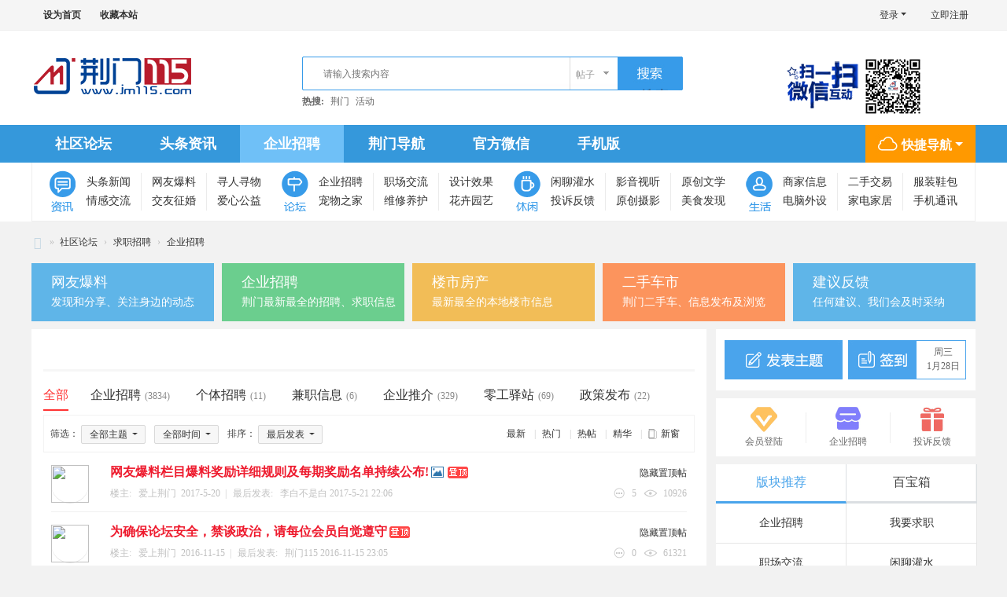

--- FILE ---
content_type: text/html; charset=utf-8
request_url: http://www.jm115.com/forum.php?mod=forumdisplay&fid=36
body_size: 106338
content:
<!DOCTYPE html>
<html>
<head>
<meta charset="utf-8" />
<meta name="renderer" content="webkit" />
<meta http-equiv="X-UA-Compatible" content="IE=edge" />
<title>企业招聘 -  荆门115网 -  最具影响荆门新闻 招聘网站 - 荆门门户 权威发布</title>

<meta name="keywords" content="企业招聘" />
<meta name="description" content="企业招聘 ,荆门115网" />
<meta name="generator" content="Discuz! X3.5" />
<meta name="author" content="Discuz! Team and Comsenz UI Team" />
<meta name="copyright" content="2001-2026 Discuz! Team." />
<meta name="MSSmartTagsPreventParsing" content="True" />
<meta http-equiv="MSThemeCompatible" content="Yes" />
<base href="http://www.jm115.com/" /><link rel="stylesheet" type="text/css" href="data/cache/style_9_common.css?Ks3" /><link rel="stylesheet" type="text/css" href="data/cache/style_9_forum_forumdisplay.css?Ks3" /><!--[if IE]><link rel="stylesheet" type="text/css" href="data/cache/style_9_iefix.css?Ks3" /><![endif]-->   <script src="template/yibai_2016_s2/ybimg/js/jquery.min.js" type="text/javascript"></script>
        
    <script src="template/yibai_2016_s2/ybimg/js/jquery.SuperSlide.js" type="text/javascript"></script>
        <link rel="stylesheet" type="text/css" href="template/yibai_2016_s2/ybimg/js/animate.min.css" />
    <!--<script src="template/yibai_2016_s2/ybimg/js/pace.js" type="text/javascript"></script>-->
      <script src="template/yibai_2016_s2/ybimg/js/actions.min.js" type="text/javascript"></script>
    	<script>
var wow = new WOW({
    boxClass: 'yb_atime',
    animateClass: 'animated',
    offset: 0,
    mobile: true,
    live: true
});
wow.init(); 
        </script>
<script type="text/javascript">var STYLEID = '9', STATICURL = 'static/', IMGDIR = 'template/yibai_2016_s2/ybimg/common', VERHASH = 'Ks3', charset = 'utf-8', discuz_uid = '0', cookiepre = '7w4m_2132_', cookiedomain = '', cookiepath = '/', showusercard = '1', attackevasive = '0', disallowfloat = 'newthread', creditnotice = '2|荆币|', defaultstyle = '', REPORTURL = 'aHR0cDovL3d3dy5qbTExNS5jb20vZm9ydW0ucGhwP21vZD1mb3J1bWRpc3BsYXkmZmlkPTM2', SITEURL = 'http://www.jm115.com/', JSPATH = 'data/cache/', CSSPATH = 'data/cache/style_', DYNAMICURL = '';</script>
<script src="data/cache/common.js?Ks3" type="text/javascript"></script>
<meta name="application-name" content="荆门115网" />
<meta name="msapplication-tooltip" content="荆门115网" />
<meta name="msapplication-task" content="name=全站首页;action-uri=http://www.jm115.com/portal.php;icon-uri=http://www.jm115.com/template/yibai_2016_s2/ybimg/common/portal.ico" /><meta name="msapplication-task" content="name=社区论坛;action-uri=http://www.jm115.com/forum.php;icon-uri=http://www.jm115.com/template/yibai_2016_s2/ybimg/common/bbs.ico" />
<meta name="msapplication-task" content ="name=群组;action-uri=http://www.jm115.com/group.php;icon-uri=http://www.jm115.com/template/yibai_2016_s2/ybimg/common/group.ico" /><meta name="msapplication-task" content="name=动态;action-uri=http://www.jm115.com/home.php;icon-uri=http://www.jm115.com/template/yibai_2016_s2/ybimg/common/home.ico" /><link rel="archives" title="荆门115网" href="http://www.jm115.com/archiver/" />
<link rel="alternate" type="application/rss+xml" title="荆门115网 - 企业招聘" href="http://www.jm115.com/forum.php?mod=rss&fid=36&amp;auth=0" />
<script src="data/cache/forum.js?Ks3" type="text/javascript"></script>
<script src="data/cache/portal.js?Ks3" type="text/javascript"></script>
</head>

<body id="nv_forum" class="pg_forumdisplay" onkeydown="if(event.keyCode==27) return false;">
<div id="append_parent"></div><div id="ajaxwaitid"></div>
        <!-- 顶部导航 开始 -->
<div id="top_nav"> 
    <div class="wp">
    <div id="top_mainnav"> 
      <!-- 左侧栏目 -->
      <div class="z"> 
         
        <a href="javascript:;"  style="font-weight: bold;" onclick="setHomepage('https://www.jm115.com/');">设为首页</a> 
         
        <a href="https://www.jm115.com/"  style="font-weight: bold;" onclick="addFavorite(this.href, '荆门115网');return false;">收藏本站</a> 
         
 
                 
                 
      </div>
      <!-- 左侧栏目 --> 
      <!-- 右侧栏目 -->
      <div id="top_usermenu"> 
                <div class="status_loginned"> 
           
          <a href="javascript:;" onClick="javascript:lsSubmit();" class="user_login showmenu" id="l" onMouseOver="showMenu({ctrlid:this.id, pos:'34'});">登录</a> <a href="member.php?mod=woajm">立即注册</a>
          <div style="display:none"><script src="data/cache/logging.js?Ks3" type="text/javascript"></script>
<form method="post" autocomplete="off" id="lsform" action="member.php?mod=logging&amp;action=login&amp;loginsubmit=yes&amp;infloat=yes&amp;lssubmit=yes" onsubmit="return lsSubmit();">
<div class="fastlg cl">
<span id="return_ls" style="display:none"></span>
<div class="y pns">
<table cellspacing="0" cellpadding="0">
<tr>
<td>
<span class="ftid">
<select name="fastloginfield" id="ls_fastloginfield" width="40">
<option value="username">用户名</option>
<option value="email">Email</option>
</select>
</span>
<script type="text/javascript">simulateSelect('ls_fastloginfield')</script>
</td>
<td><input type="text" name="username" id="ls_username" autocomplete="off" class="px vm" /></td>
<td class="fastlg_l"><label for="ls_cookietime"><input type="checkbox" name="cookietime" id="ls_cookietime" class="pc" value="2592000" />自动登录</label></td>
<td>&nbsp;<a href="javascript:;" onclick="showWindow('login', 'member.php?mod=logging&action=login&viewlostpw=1')">找回密码</a></td>
</tr>
<tr>
<td><label for="ls_password" class="z psw_w">密码</label></td>
<td><input type="password" name="password" id="ls_password" class="px vm" autocomplete="off" /></td>
<td class="fastlg_l"><button type="submit" class="pn vm" style="width: 75px;"><em>登录</em></button></td>
<td>&nbsp;<a href="member.php?mod=woajm" class="xi2 xw1">立即注册</a></td>
</tr>
</table>
<input type="hidden" name="formhash" value="02b75b0a" />
<input type="hidden" name="quickforward" value="yes" />
<input type="hidden" name="handlekey" value="ls" />
</div>

<div class="fastlg_fm y" style="margin-right: 10px; padding-right: 10px">
<p><a href="http://www.jm115.com/connect.php?mod=login&op=init&referer=forum.php%3Fmod%3Dforumdisplay%26fid%3D36&statfrom=login_simple"><img src="template/yibai_2016_s2/ybimg/common/qq_login.gif" class="vm" alt="QQ登录" /></a></p>
<p class="hm xg1" style="padding-top: 2px;">只需一步，快速开始</p>
</div>
</div>
</form>
 </div>
           
         </div>
      </div>
      <!-- 右侧栏目 --> 
    </div>
  </div>
</div>


 

<!-- 顶部导航 结束 --> 
<ul class="top_popmenu" id="l_menu" style="display: none;">
<div class="top_poptitle">
<a href="javascript:;" onclick="showWindow('login', 'member.php?mod=logging&action=login&guestmessage=yes')"class="showmenu">登录</a>
</div>
<!-- 第三方登录 -->
<li class="user_list app_login qqlogin"><a href="connect.php?mod=login&amp;op=init&amp;referer=forum.php&amp;statfrom=login"><i class="i_qq"></i>QQ登陆</a></li>
<li class="user_list app_login weixinlogin"><a href="javascript:;" onclick="showWindow('wechat_bind', 'plugin.php?id=yibai_wx_login:bind')"><i class="i_wx"></i>微信登录</a></li>
</ul>

<div id="hd">
<div class="wp">
<div class="hdc cl"><h2 style="float:left;"><a href="http://www.jm115.com/" title="荆门115网"><img src="template/yibai_2016_s2/ybimg/logo.png" alt="荆门115网" class="boardlogo" id="boardlogo" border="0" /></a></h2>
                                      <!--搜索--><div class="yb_serch"><div id="scbar" class="cl">
<form id="scbar_form" method="post" autocomplete="off" onsubmit="searchFocus($('scbar_txt'))" action="search.php?searchsubmit=yes" target="_blank">
<input type="hidden" name="mod" id="scbar_mod" value="search" />
<input type="hidden" name="formhash" value="02b75b0a" />
<input type="hidden" name="srchtype" value="title" />
<input type="hidden" name="srhfid" value="36" />
<input type="hidden" name="srhlocality" value="forum::forumdisplay" />
<table cellspacing="0" cellpadding="0">
<tr>
<td class="scbar_icon_td"></td>
<td class="scbar_txt_td"><input type="text" name="srchtxt" id="scbar_txt" value="请输入搜索内容" autocomplete="off" x-webkit-speech speech /></td>
<td class="scbar_type_td"><a href="javascript:;" id="scbar_type" class="xg1" onclick="showMenu(this.id)" hidefocus="true">搜索</a></td>
<td class="scbar_btn_td"><button type="submit" name="searchsubmit" id="scbar_btn" sc="1" class="pnn pnc" value="true"><strong class="xi2">搜索</strong></button></td>

</tr>
</table>
        </div>
        <div class="scbar_hot_td">
        <div id="scbar_hot">
<strong class="xw1 sousu">热搜: </strong>

<a href="search.php?mod=forum&amp;srchtxt=%E8%8D%86%E9%97%A8&amp;formhash=02b75b0a&amp;searchsubmit=true&amp;source=hotsearch" target="_blank" class="xi2 souzi" sc="1">荆门</a>



<a href="search.php?mod=forum&amp;srchtxt=%E6%B4%BB%E5%8A%A8&amp;formhash=02b75b0a&amp;searchsubmit=true&amp;source=hotsearch" target="_blank" class="xi2 souzi" sc="1">活动</a>

</div>
                    </div>

</form>

<ul id="scbar_type_menu" class="p_pop" style="display: none;"><li><a href="javascript:;" rel="curforum" fid="36" >本版</a></li><li><a href="javascript:;" rel="forum" class="curtype">帖子</a></li><li><a href="javascript:;" rel="user">用户</a></li></ul>
<script type="text/javascript">
initSearchmenu('scbar', '');
</script>
</div><!--搜索end-->  
                                      
                                         <div class="yb_smb"><img src="template/yibai_2016_s2/ybimg/i_img1.png" /></div> 
                                      
</div>

</div>
<div id="nv">
  <div class="wp" style="padding-top:0px;">
          	<div id="sckm" class="y">

</div>
<ul><li id="mn_forum" ><a href="https://www.jm115.com/forum.php" hidefocus="true" title="社区论坛"   style="font-weight: bold;">社区论坛<span>社区论坛</span></a></li><li id="mn_F39" ><a href="https://www.jm115.com/forum.php?mod=forumdisplay&fid=39" hidefocus="true"   style="font-weight: bold;">头条资讯</a></li><li class="a" id="mn_F36" ><a href="https://www.jm115.com/forum.php?mod=forumdisplay&fid=36" hidefocus="true"   style="font-weight: bold;">企业招聘</a></li><li id="mn_N118d" ><a href="http://hao.jm115.com/" hidefocus="true"   style="font-weight: bold;">荆门导航</a></li><li id="mn_Nb054" ><a href="https://www.jm115.com/forum.php?mod=viewthread&tid=8039" hidefocus="true"   style="font-weight: bold;">官方微信</a></li><li id="mn_N485b" ><a href="https://www.jm115.com/forum.php?mobile=no" hidefocus="true"   style="font-weight: bold;">手机版</a></li></ul>
                     <div class="yb_fast"><a href="javascript:;" id="qmenu" onMouseOver="delayShow(this, function () {showMenu({'ctrlid':'qmenu','pos':'34!','ctrlclass':'a','duration':2});showForummenu(36);})">快捷导航</a></div>
                    </div>
</div>
<div class="p_pop h_pop" id="mn_userapp_menu" style="display: none"></div><div id="mu" class="cl">
</div>
              <div class="yb_twonav">
  
    <div class="yb_twonm2">    
    <span class="tnma1"></span>
    <span class="tnmf1"><p><a href="https://www.jm115.com/forum.php?mod=forumdisplay&amp;fid=39">头条新闻</a><a href="https://www.jm115.com/forum.php?mod=forumdisplay&amp;fid=40">网友爆料</a>
<a href="https://www.jm115.com/forum.php?mod=forumdisplay&amp;fid=47">寻人寻物</a><a href="https://www.jm115.com/forum.php?mod=forumdisplay&amp;fid=45">情感交流</a><a href="https://www.jm115.com/forum.php?mod=forumdisplay&amp;fid=89">交友征婚</a><a href="https://www.jm115.com/forum.php?mod=forumdisplay&amp;fid=51">爱心公益</a></p></span>
    <span class="tnma2"></span>
    <span class="tnmf1"><p><a href="https://www.jm115.com/forum.php?mod=forumdisplay&amp;fid=36">企业招聘</a><a href="https://www.jm115.com/forum.php?mod=forumdisplay&amp;fid=47">职场交流</a><a href="https://www.jm115.com/forum.php?mod=forumdisplay&amp;fid=72">设计效果</a><a href="https://www.jm115.com/forum.php?mod=forumdisplay&amp;fid=75">宠物之家</a>
<a href="https://www.jm115.com/forum.php?mod=forumdisplay&amp;fid=61">维修养护</a><a href="https://www.jm115.com/forum.php?mod=forumdisplay&amp;fid=77">花卉园艺</a></p></span>
    <span class="tnma3"></span>
    <span class="tnmf1"><p><a href="https://www.jm115.com/forum.php?mod=forumdisplay&amp;fid=49">闲聊灌水</a><a href="https://www.jm115.com/forum.php?mod=forumdisplay&amp;fid=65">影音视听</a><a href="https://www.jm115.com/forum.php?mod=forumdisplay&amp;fid=66">原创文学</a>
<a href="https://www.jm115.com/forum.php?mod=forumdisplay&amp;fid=79">投诉反馈</a><a href="https://www.jm115.com/forum.php?mod=forumdisplay&amp;fid=71">原创摄影</a><a href="https://www.jm115.com/forum.php?mod=forumdisplay&amp;fid=87">美食发现</a></p></span>
    <span class="tnma4"></span>
    <span class="tnmf1"><p><a href="https://www.jm115.com/forum.php?mod=forumdisplay&amp;fid=92">商家信息</a><a href="https://www.jm115.com/forum.php?mod=forumdisplay&amp;fid=88">二手交易</a><a href="https://www.jm115.com/forum.php?mod=forumdisplay&amp;fid=84">服装鞋包</a>
<a href="https://www.jm115.com/forum.php?mod=forumdisplay&amp;fid=85">电脑外设</a><a href="https://www.jm115.com/forum.php?mod=forumdisplay&amp;fid=82">家电家居</a><a href="https://www.jm115.com/forum.php?mod=forumdisplay&amp;fid=83">手机通讯</a></p></span>    
    </div>
    
</div>                   <!--二级导航-->
          <div id="qmenu_menu" class="p_pop blk" style="display: none;">
<div class="ptm pbw hm">
请 <a href="javascript:;" class="xi2" onclick="lsSubmit()"><strong>登录</strong></a> 后使用快捷导航<br />没有账号？<a href="member.php?mod=woajm" class="xi2 xw1">立即注册</a>
</div>
<div id="fjump_menu" class="btda"></div></div></div>
<script src="template/yibai_2016_s2/ybimg/js/nv.js" type="text/javascript"></script> 
        
<div id="wp" class="wp"><style id="diy_style" type="text/css"></style>
<!--[diy=diynavtop]--><div id="diynavtop" class="area"></div><!--[/diy]-->
<div id="pt" class="bm cl">
<div class="z"> <a href="./" class="nvhm" title="首页">荆门115网</a><em>&raquo;</em><a href="https://www.jm115.com/forum.php">社区论坛</a> <em>&rsaquo;</em> <a href="https://www.jm115.com/forum.php?gid=1">求职招聘</a><em>&rsaquo;</em> <a href="https://www.jm115.com/forum.php?mod=forumdisplay&fid=36">企业招聘</a> </div>
</div><div class="wp">
<!--[diy=diy1]--><div id="diy1" class="area"></div><!--[/diy]-->
</div>
<!--五块-->
<div class="yb_forum">
  <div class="ybfor_two">
   <!--[diy=diyyd2016_q_03]--><div id="diyyd2016_q_03" class="area"><div id="frameCCYVTO" class="frame move-span cl frame-1"><div id="frameCCYVTO_left" class="column frame-1-c"><div id="frameCCYVTO_left_temp" class="move-span temp"></div><div id="portal_block_65" class="block move-span"><div id="portal_block_65_content" class="dxb_bc"><div class="portal_block_summary"><div class="ybfor_tdiv for1"><a href="http://www.jm115.com/forum.php?mod=forumdisplay&fid=40">网友爆料</a><p>发现和分享、关注身边的动态</p></div>
    <div class="ybfor_tdiv for2"><a href="http://www.jm115.com/forum.php?mod=forumdisplay&fid=36">企业招聘</a><p>荆门最新最全的招聘、求职信息</p></div>
    <div class="ybfor_tdiv for3"><a href="http://www.jm115.com/forum.php?mod=forumdisplay&fid=56">楼市房产</a><p>最新最全的本地楼市信息</p></div>
    <div class="ybfor_tdiv for4"><a href="http://www.jm115.com/forum.php?mod=forumdisplay&fid=60">二手车市</a><p>荆门二手车、信息发布及浏览</p></div>
    <div class="ybfor_tdiv for5"><a href="http://www.jm115.com/forum.php?mod=forumdisplay&fid=79">建议反馈</a><p>任何建议、我们会及时采纳</p></div></div></div></div></div></div></div><!--[/diy]-->  

  </div>
</div>
<!--五块end-->

<div class="boardnav">
<div id="ct" class="wp cl">

    <div class="mn pa15 yibai_mn" style="background:#fff;">
      <div class="bm bml">
        <div class="bm_h cl">
          <div id="pt" class="bm cl z">
            
          </div>
          
           
          <span class="y"> 
          
           
          
           
          </span> </div>
         
         
      </div>
      
            
      <div class="drag"> 
        <!--[diy=diy4]--><div id="diy4" class="area"></div><!--[/diy]--> 
      </div>
      
      
      
       
      
       
      
       
      
       
      
            
    
      
      
      
      <div class="display_hd cl">
      

      <ul id="thread_types" class="ttp bm cl">
                <li id="ttp_all" class="xw1 a">
        <a href="https://www.jm115.com/forum.php?mod=forumdisplay&amp;fid=36">全部</a>
        </li>
         
         
                <li><a href="https://www.jm115.com/forum.php?mod=forumdisplay&amp;fid=36&amp;filter=typeid&amp;typeid=204">企业招聘<span class="xg1 num">(3834)</span></a></li>
         
         
                <li><a href="https://www.jm115.com/forum.php?mod=forumdisplay&amp;fid=36&amp;filter=typeid&amp;typeid=232">个体招聘<span class="xg1 num">(11)</span></a></li>
         
         
                <li><a href="https://www.jm115.com/forum.php?mod=forumdisplay&amp;fid=36&amp;filter=typeid&amp;typeid=203">兼职信息<span class="xg1 num">(6)</span></a></li>
         
         
                <li><a href="https://www.jm115.com/forum.php?mod=forumdisplay&amp;fid=36&amp;filter=typeid&amp;typeid=231">企业推介<span class="xg1 num">(329)</span></a></li>
         
         
                <li><a href="https://www.jm115.com/forum.php?mod=forumdisplay&amp;fid=36&amp;filter=typeid&amp;typeid=234">零工驿站<span class="xg1 num">(69)</span></a></li>
         
         
                <li><a href="https://www.jm115.com/forum.php?mod=forumdisplay&amp;fid=36&amp;filter=typeid&amp;typeid=233">政策发布<span class="xg1 num">(22)</span></a></li>
         
         
         
        
         
              </ul>
      <script type="text/javascript">showTypes('thread_types');</script> 
       
      
</div>
      
      
      
      
      
       
       
      <div id="threadlist" class="tl bm bmw">

    
    <div style="display:none">
    				   </div> 
<div class="th showmenubox">
        <div class="y">
       
            <a href="https://www.jm115.com/forum.php?mod=forumdisplay&amp;fid=36&amp;filter=lastpost&amp;orderby=lastpost" class="">最新</a>&nbsp;
            <span class="pipe">|</span>
            <a href="https://www.jm115.com/forum.php?mod=forumdisplay&amp;fid=36&amp;filter=heat&amp;orderby=heats" class="">热门</a>&nbsp;
            <span class="pipe">|</span>
            <a href="https://www.jm115.com/forum.php?mod=forumdisplay&amp;fid=36&amp;filter=hot" class="">热帖</a>&nbsp;
            <span class="pipe">|</span>
            <a href="https://www.jm115.com/forum.php?mod=forumdisplay&amp;fid=36&amp;filter=digest&amp;digest=1" class="">精华</a>&nbsp;
            <span class="pipe">|</span>
             
            <span id="atarget" onclick="setatarget(1)" title="在新窗口中打开帖子">新窗</span> 
        </div>

        筛选：
        <span class="showmenu_outer">
            <a id="filter_special" href="javascript:;" class="showmenu " onclick="showMenu(this.id)">
                                全部主题
                            </a>
        </span>
        <span class="showmenu_outer">
            <a id="filter_time" href="javascript:;" class="showmenu " onclick="showMenu(this.id)">
                                全部时间
                            </a>
        </span>

        排序：
        <span class="showmenu_outer">
            <a id="filter_orderby" href="javascript:;" class="showmenu " onclick="showMenu(this.id)">
                                最后发表
                            </a>
        </span>

        <table cellspacing="0" cellpadding="0" style="display: none">    <!--hide for dev-->
<tr>
<th colspan="2">
<div class="tf">
<span id="atarget" onclick="setatarget(1)" class="y" title="在新窗口中打开帖子">新窗</span>

<a id="filter_dateline" href="javascript:;" class="showmenu xi2" onclick="showMenu(this.id)">更多</a>&nbsp;
<span id="clearstickthread" style="display: none;">
<span class="pipe">|</span>
<a href="javascript:;" onclick="clearStickThread()" class="xi2" title="显示置顶">显示置顶</a>
</span>
</div>
</th>
<td class="by">作者</td>
<td class="num">回复/查看</td>
<td class="by">最后发表</td>
</tr>
</table>
</div>
    
<div class="bm_c">
<script type="text/javascript">var lasttime = 1769571135;var listcolspan= '5';</script>
<div id="forumnew" style="display:none"></div>
<form method="post" autocomplete="off" name="moderate" id="moderate" action="forum.php?mod=topicadmin&amp;action=moderate&amp;fid=36&amp;infloat=yes&amp;nopost=yes">
<input type="hidden" name="formhash" value="02b75b0a" />
<input type="hidden" name="listextra" value="page%3D1" />
<table summary="forum_36" cellspacing="0" cellpadding="0" id="threadlisttableid">

<tbody id="stickthread_3052">
<tr>
<td class="icn">
                                    <div class="usrtou s_lnoavatar"> 
                                    <a href="https://www.jm115.com/home.php?mod=space&amp;uid=1" c="1">
                                    <img src="https://www.jm115.com/uc_server/avatar.php?uid=1&size=small" class="user_avatar"> 
                                      </a>
                                      </div>
                                      </td>
<th class="common timubiao">
<a href="javascript:void(0);" onclick="hideStickThread('3052')" class="showhide y" title="隐藏置顶帖">隐藏置顶帖</a></em>
 <a href="https://www.jm115.com/forum.php?mod=viewthread&amp;tid=3052&amp;extra=page%3D1" style="font-weight: bold;color: #EE1B2E;" onclick="atarget(this)" class="s xst">网友爆料栏目爆料奖励详细规则及每期奖励名单持续公布!</a>
                                 	
<img src="template/yibai_2016_s2/ybimg/image_s.gif" alt="attach_img" title="图片附件" align="absmiddle" />

                                        
                                         <a href="https://www.jm115.com/forum.php?mod=viewthread&amp;tid=3052&amp;extra=page%3D1" title="全局置顶主题 - 新窗口打开" target="_blank">
<img src="template/yibai_2016_s2/ybimg/pin_3.gif" alt="全局置顶" />
</a>
                                        		
                                        
                                        
                                        
                                       
                                        <div class="forumsummary">
                                 
                                        </div>  
                                        <div class="foruminfo"> 
                                        <i class="z">
                                                                                楼主:<a href="https://www.jm115.com/home.php?mod=space&amp;uid=1" c="1">
                                      <span>爱上荆门</span></a><span>2017-5-20</span><span class="pipe">|</span>
                                        最后发表:
                                        <span><a href="https://www.jm115.com/home.php?mod=space&username=%E6%9D%8E%E7%99%BD%E4%B8%8D%E6%98%AF%E7%99%BD" c="1">李白不是白</a></span>
2017-5-21 22:06</i>

                                        
                                        <i class="y">
                                        <span class="ico_reply">5</span>
                                       <span class="ico_see">10926</span>
                                        </i>
                                        
                                                                                </div>
                                        
                                        
</th>
<td class="by">

</td>
<td class="num"></td>
<td class="by">
</td>
</tr>
</tbody>
<tbody id="stickthread_36">
<tr>
<td class="icn">
                                    <div class="usrtou s_lnoavatar"> 
                                    <a href="https://www.jm115.com/home.php?mod=space&amp;uid=1" c="1">
                                    <img src="https://www.jm115.com/uc_server/avatar.php?uid=1&size=small" class="user_avatar"> 
                                      </a>
                                      </div>
                                      </td>
<th class="common timubiao">
<a href="javascript:void(0);" onclick="hideStickThread('36')" class="showhide y" title="隐藏置顶帖">隐藏置顶帖</a></em>
 <a href="https://www.jm115.com/forum.php?mod=viewthread&amp;tid=36&amp;extra=page%3D1" style="font-weight: bold;color: #EE1B2E;" onclick="atarget(this)" class="s xst">为确保论坛安全，禁谈政治，请每位会员自觉遵守</a>
                                 	

                                        
                                         <a href="https://www.jm115.com/forum.php?mod=viewthread&amp;tid=36&amp;extra=page%3D1" title="全局置顶主题 - 新窗口打开" target="_blank">
<img src="template/yibai_2016_s2/ybimg/pin_3.gif" alt="全局置顶" />
</a>
                                        		
                                        
                                        
                                        
                                       
                                        <div class="forumsummary">
                                 
                                        </div>  
                                        <div class="foruminfo"> 
                                        <i class="z">
                                                                                楼主:<a href="https://www.jm115.com/home.php?mod=space&amp;uid=1" c="1">
                                      <span>爱上荆门</span></a><span>2016-11-15</span><span class="pipe">|</span>
                                        最后发表:
                                        <span><a href="https://www.jm115.com/home.php?mod=space&username=%E8%8D%86%E9%97%A8115" c="1">荆门115</a></span>
2016-11-15 23:05</i>

                                        
                                        <i class="y">
                                        <span class="ico_reply">0</span>
                                       <span class="ico_see">61321</span>
                                        </i>
                                        
                                                                                </div>
                                        
                                        
</th>
<td class="by">

</td>
<td class="num"></td>
<td class="by">
</td>
</tr>
</tbody>
<tbody id="separatorline">
<tr class="ts" style=" height: 30px; line-height: 30px;">
<td style="border-left: 1px solid #F3F3F3;">&nbsp;</td>
<th><a href="javascript:;" onclick="checkForumnew_btn('36')" title="查看更新" class="forumrefresh">版块主题</a></th><td>&nbsp;</td><td>&nbsp;</td><td style="border-right: 1px solid #F3F3F3;">&nbsp;</td>
</tr>
</tbody>
<script type="text/javascript">hideStickThread();</script>
<tbody id="normalthread_19349">
<tr>
<td class="icn">
                                    <div class="usrtou "> 
                                    <a href="https://www.jm115.com/home.php?mod=space&amp;uid=192" c="1">
                                    <img src="https://www.jm115.com/uc_server/avatar.php?uid=192&size=small" class="user_avatar"> 
                                      </a>
                                      </div>
                                      </td>
<th class="new timubiao">
<em>[<a href="https://www.jm115.com/forum.php?mod=forumdisplay&fid=36&amp;filter=typeid&amp;typeid=204">企业招聘</a>]</em> <a href="https://www.jm115.com/forum.php?mod=viewthread&amp;tid=19349&amp;extra=page%3D1" onclick="atarget(this)" class="s xst">2024年10月25号企业招聘信息（掇刀区劳动就业管理局发布）</a>
                                 	

                                        
                                         <a href="https://www.jm115.com/forum.php?mod=viewthread&amp;tid=19349&amp;extra=page%3D1" title="有新回复 - 新窗口打开" target="_blank">
<img src="template/yibai_2016_s2/ybimg/folder_new.gif" />
</a>
                                        		
                                        
                                        
                                        
                                       
                                        <div class="forumsummary">
                                 
                                        </div>  
                                        <div class="foruminfo"> 
                                        <i class="z">
                                                                                楼主:<a href="https://www.jm115.com/home.php?mod=space&amp;uid=192" c="1">
                                      <span>掇刀就业</span></a><span>2024-10-28</span><span class="pipe">|</span>
                                        最后发表:
                                        <span><a href="https://www.jm115.com/home.php?mod=space&username=%E6%8E%87%E5%88%80%E5%B0%B1%E4%B8%9A" c="1">掇刀就业</a></span>
2024-10-28 09:54</i>

                                        
                                        <i class="y">
                                        <span class="ico_reply">0</span>
                                       <span class="ico_see">4401</span>
                                        </i>
                                        
                                                                                </div>
                                        
                                        
</th>
<td class="by">

</td>
<td class="num"></td>
<td class="by">
</td>
</tr>
</tbody>
<tbody id="normalthread_19348">
<tr>
<td class="icn">
                                    <div class="usrtou "> 
                                    <a href="https://www.jm115.com/home.php?mod=space&amp;uid=177" c="1">
                                    <img src="https://www.jm115.com/uc_server/avatar.php?uid=177&size=small" class="user_avatar"> 
                                      </a>
                                      </div>
                                      </td>
<th class="new timubiao">
<em>[<a href="https://www.jm115.com/forum.php?mod=forumdisplay&fid=36&amp;filter=typeid&amp;typeid=234">零工驿站</a>]</em> <a href="https://www.jm115.com/forum.php?mod=viewthread&amp;tid=19348&amp;extra=page%3D1" onclick="atarget(this)" class="s xst">零工推荐(10月25号)荆门就业</a>
                                 	

                                        
                                         <a href="https://www.jm115.com/forum.php?mod=viewthread&amp;tid=19348&amp;extra=page%3D1" title="有新回复 - 新窗口打开" target="_blank">
<img src="template/yibai_2016_s2/ybimg/folder_new.gif" />
</a>
                                        		
                                        
                                        
                                        
                                       
                                        <div class="forumsummary">
                                 
                                        </div>  
                                        <div class="foruminfo"> 
                                        <i class="z">
                                                                                楼主:<a href="https://www.jm115.com/home.php?mod=space&amp;uid=177" c="1">
                                      <span>荆门就业</span></a><span>2024-10-28</span><span class="pipe">|</span>
                                        最后发表:
                                        <span><a href="https://www.jm115.com/home.php?mod=space&username=%E8%8D%86%E9%97%A8%E5%B0%B1%E4%B8%9A" c="1">荆门就业</a></span>
2024-10-28 09:52</i>

                                        
                                        <i class="y">
                                        <span class="ico_reply">0</span>
                                       <span class="ico_see">3733</span>
                                        </i>
                                        
                                                                                </div>
                                        
                                        
</th>
<td class="by">

</td>
<td class="num"></td>
<td class="by">
</td>
</tr>
</tbody>
<tbody id="normalthread_19347">
<tr>
<td class="icn">
                                    <div class="usrtou "> 
                                    <a href="https://www.jm115.com/home.php?mod=space&amp;uid=177" c="1">
                                    <img src="https://www.jm115.com/uc_server/avatar.php?uid=177&size=small" class="user_avatar"> 
                                      </a>
                                      </div>
                                      </td>
<th class="new timubiao">
<em>[<a href="https://www.jm115.com/forum.php?mod=forumdisplay&fid=36&amp;filter=typeid&amp;typeid=204">企业招聘</a>]</em> <a href="https://www.jm115.com/forum.php?mod=viewthread&amp;tid=19347&amp;extra=page%3D1" onclick="atarget(this)" class="s xst">2024年10月25号企业招聘信息（荆门市劳动就业管理局发布）</a>
                                 	

                                        
                                         <a href="https://www.jm115.com/forum.php?mod=viewthread&amp;tid=19347&amp;extra=page%3D1" title="有新回复 - 新窗口打开" target="_blank">
<img src="template/yibai_2016_s2/ybimg/folder_new.gif" />
</a>
                                        		
                                        
                                        
                                        
                                       
                                        <div class="forumsummary">
                                 
                                        </div>  
                                        <div class="foruminfo"> 
                                        <i class="z">
                                                                                楼主:<a href="https://www.jm115.com/home.php?mod=space&amp;uid=177" c="1">
                                      <span>荆门就业</span></a><span>2024-10-28</span><span class="pipe">|</span>
                                        最后发表:
                                        <span><a href="https://www.jm115.com/home.php?mod=space&username=%E8%8D%86%E9%97%A8%E5%B0%B1%E4%B8%9A" c="1">荆门就业</a></span>
2024-10-28 09:50</i>

                                        
                                        <i class="y">
                                        <span class="ico_reply">0</span>
                                       <span class="ico_see">3553</span>
                                        </i>
                                        
                                                                                </div>
                                        
                                        
</th>
<td class="by">

</td>
<td class="num"></td>
<td class="by">
</td>
</tr>
</tbody>
<tbody id="normalthread_19346">
<tr>
<td class="icn">
                                    <div class="usrtou "> 
                                    <a href="https://www.jm115.com/home.php?mod=space&amp;uid=177" c="1">
                                    <img src="https://www.jm115.com/uc_server/avatar.php?uid=177&size=small" class="user_avatar"> 
                                      </a>
                                      </div>
                                      </td>
<th class="new timubiao">
<em>[<a href="https://www.jm115.com/forum.php?mod=forumdisplay&fid=36&amp;filter=typeid&amp;typeid=204">企业招聘</a>]</em> <a href="https://www.jm115.com/forum.php?mod=viewthread&amp;tid=19346&amp;extra=page%3D1" onclick="atarget(this)" class="s xst">汉瑞药业（荆门）有限公司（诚聘）</a>
                                 	

                                        
                                         <a href="https://www.jm115.com/forum.php?mod=viewthread&amp;tid=19346&amp;extra=page%3D1" title="有新回复 - 新窗口打开" target="_blank">
<img src="template/yibai_2016_s2/ybimg/folder_new.gif" />
</a>
                                        		
                                        
                                        
                                        
                                       
                                        <div class="forumsummary">
                                 
                                        </div>  
                                        <div class="foruminfo"> 
                                        <i class="z">
                                                                                楼主:<a href="https://www.jm115.com/home.php?mod=space&amp;uid=177" c="1">
                                      <span>荆门就业</span></a><span>2024-10-28</span><span class="pipe">|</span>
                                        最后发表:
                                        <span><a href="https://www.jm115.com/home.php?mod=space&username=%E8%8D%86%E9%97%A8%E5%B0%B1%E4%B8%9A" c="1">荆门就业</a></span>
2024-10-28 09:49</i>

                                        
                                        <i class="y">
                                        <span class="ico_reply">0</span>
                                       <span class="ico_see">3332</span>
                                        </i>
                                        
                                                                                </div>
                                        
                                        
</th>
<td class="by">

</td>
<td class="num"></td>
<td class="by">
</td>
</tr>
</tbody>
<tbody id="normalthread_19330">
<tr>
<td class="icn">
                                    <div class="usrtou "> 
                                    <a href="https://www.jm115.com/home.php?mod=space&amp;uid=178" c="1">
                                    <img src="https://www.jm115.com/uc_server/avatar.php?uid=178&size=small" class="user_avatar"> 
                                      </a>
                                      </div>
                                      </td>
<th class="new timubiao">
<em>[<a href="https://www.jm115.com/forum.php?mod=forumdisplay&fid=36&amp;filter=typeid&amp;typeid=204">企业招聘</a>]</em> <a href="https://www.jm115.com/forum.php?mod=viewthread&amp;tid=19330&amp;extra=page%3D1" onclick="atarget(this)" class="s xst">“技”往开来 家政服务员免费培训班报名！</a>
                                 	

                                        
                                         <a href="https://www.jm115.com/forum.php?mod=viewthread&amp;tid=19330&amp;extra=page%3D1" title="有新回复 - 新窗口打开" target="_blank">
<img src="template/yibai_2016_s2/ybimg/folder_new.gif" />
</a>
                                        		
                                        
                                        
                                        
                                       
                                        <div class="forumsummary">
                                 
                                        </div>  
                                        <div class="foruminfo"> 
                                        <i class="z">
                                                                                楼主:<a href="https://www.jm115.com/home.php?mod=space&amp;uid=178" c="1">
                                      <span>东宝就业</span></a><span>2024-9-27</span><span class="pipe">|</span>
                                        最后发表:
                                        <span><a href="https://www.jm115.com/home.php?mod=space&username=%E4%B8%9C%E5%AE%9D%E5%B0%B1%E4%B8%9A" c="1">东宝就业</a></span>
2024-9-27 15:00</i>

                                        
                                        <i class="y">
                                        <span class="ico_reply">0</span>
                                       <span class="ico_see">3929</span>
                                        </i>
                                        
                                                                                </div>
                                        
                                        
</th>
<td class="by">

</td>
<td class="num"></td>
<td class="by">
</td>
</tr>
</tbody>
<tbody id="normalthread_19329">
<tr>
<td class="icn">
                                    <div class="usrtou "> 
                                    <a href="https://www.jm115.com/home.php?mod=space&amp;uid=177" c="1">
                                    <img src="https://www.jm115.com/uc_server/avatar.php?uid=177&size=small" class="user_avatar"> 
                                      </a>
                                      </div>
                                      </td>
<th class="new timubiao">
<em>[<a href="https://www.jm115.com/forum.php?mod=forumdisplay&fid=36&amp;filter=typeid&amp;typeid=204">企业招聘</a>]</em> <a href="https://www.jm115.com/forum.php?mod=viewthread&amp;tid=19329&amp;extra=page%3D1" onclick="atarget(this)" class="s xst">长城汽车邀您加入，10月6日起开始面试，快来联系我们吧！</a>
                                 	

                                        
                                         <a href="https://www.jm115.com/forum.php?mod=viewthread&amp;tid=19329&amp;extra=page%3D1" title="有新回复 - 新窗口打开" target="_blank">
<img src="template/yibai_2016_s2/ybimg/folder_new.gif" />
</a>
                                        		
                                        
                                        
                                        
                                       
                                        <div class="forumsummary">
                                 
                                        </div>  
                                        <div class="foruminfo"> 
                                        <i class="z">
                                                                                楼主:<a href="https://www.jm115.com/home.php?mod=space&amp;uid=177" c="1">
                                      <span>荆门就业</span></a><span>2024-9-27</span><span class="pipe">|</span>
                                        最后发表:
                                        <span><a href="https://www.jm115.com/home.php?mod=space&username=%E8%8D%86%E9%97%A8%E5%B0%B1%E4%B8%9A" c="1">荆门就业</a></span>
2024-9-27 14:58</i>

                                        
                                        <i class="y">
                                        <span class="ico_reply">0</span>
                                       <span class="ico_see">3398</span>
                                        </i>
                                        
                                                                                </div>
                                        
                                        
</th>
<td class="by">

</td>
<td class="num"></td>
<td class="by">
</td>
</tr>
</tbody>
<tbody id="normalthread_19328">
<tr>
<td class="icn">
                                    <div class="usrtou "> 
                                    <a href="https://www.jm115.com/home.php?mod=space&amp;uid=177" c="1">
                                    <img src="https://www.jm115.com/uc_server/avatar.php?uid=177&size=small" class="user_avatar"> 
                                      </a>
                                      </div>
                                      </td>
<th class="new timubiao">
<em>[<a href="https://www.jm115.com/forum.php?mod=forumdisplay&fid=36&amp;filter=typeid&amp;typeid=231">企业推介</a>]</em> <a href="https://www.jm115.com/forum.php?mod=viewthread&amp;tid=19328&amp;extra=page%3D1" onclick="atarget(this)" class="s xst">荆门市格林美新材料有限公司（诚聘）</a>
                                 	

                                        
                                         <a href="https://www.jm115.com/forum.php?mod=viewthread&amp;tid=19328&amp;extra=page%3D1" title="有新回复 - 新窗口打开" target="_blank">
<img src="template/yibai_2016_s2/ybimg/folder_new.gif" />
</a>
                                        		
                                        
                                        
                                        
                                       
                                        <div class="forumsummary">
                                 
                                        </div>  
                                        <div class="foruminfo"> 
                                        <i class="z">
                                                                                楼主:<a href="https://www.jm115.com/home.php?mod=space&amp;uid=177" c="1">
                                      <span>荆门就业</span></a><span>2024-9-27</span><span class="pipe">|</span>
                                        最后发表:
                                        <span><a href="https://www.jm115.com/home.php?mod=space&username=%E8%8D%86%E9%97%A8%E5%B0%B1%E4%B8%9A" c="1">荆门就业</a></span>
2024-9-27 14:56</i>

                                        
                                        <i class="y">
                                        <span class="ico_reply">0</span>
                                       <span class="ico_see">2803</span>
                                        </i>
                                        
                                                                                </div>
                                        
                                        
</th>
<td class="by">

</td>
<td class="num"></td>
<td class="by">
</td>
</tr>
</tbody>
<tbody id="normalthread_19327">
<tr>
<td class="icn">
                                    <div class="usrtou "> 
                                    <a href="https://www.jm115.com/home.php?mod=space&amp;uid=177" c="1">
                                    <img src="https://www.jm115.com/uc_server/avatar.php?uid=177&size=small" class="user_avatar"> 
                                      </a>
                                      </div>
                                      </td>
<th class="new timubiao">
<em>[<a href="https://www.jm115.com/forum.php?mod=forumdisplay&fid=36&amp;filter=typeid&amp;typeid=234">零工驿站</a>]</em> <a href="https://www.jm115.com/forum.php?mod=viewthread&amp;tid=19327&amp;extra=page%3D1" onclick="atarget(this)" class="s xst">零工推荐(9月27号)荆门就业</a>
                                 	

                                        
                                         <a href="https://www.jm115.com/forum.php?mod=viewthread&amp;tid=19327&amp;extra=page%3D1" title="有新回复 - 新窗口打开" target="_blank">
<img src="template/yibai_2016_s2/ybimg/folder_new.gif" />
</a>
                                        		
                                        
                                        
                                        
                                       
                                        <div class="forumsummary">
                                 
                                        </div>  
                                        <div class="foruminfo"> 
                                        <i class="z">
                                                                                楼主:<a href="https://www.jm115.com/home.php?mod=space&amp;uid=177" c="1">
                                      <span>荆门就业</span></a><span>2024-9-27</span><span class="pipe">|</span>
                                        最后发表:
                                        <span><a href="https://www.jm115.com/home.php?mod=space&username=%E8%8D%86%E9%97%A8%E5%B0%B1%E4%B8%9A" c="1">荆门就业</a></span>
2024-9-27 14:55</i>

                                        
                                        <i class="y">
                                        <span class="ico_reply">0</span>
                                       <span class="ico_see">3246</span>
                                        </i>
                                        
                                                                                </div>
                                        
                                        
</th>
<td class="by">

</td>
<td class="num"></td>
<td class="by">
</td>
</tr>
</tbody>
<tbody id="normalthread_19326">
<tr>
<td class="icn">
                                    <div class="usrtou "> 
                                    <a href="https://www.jm115.com/home.php?mod=space&amp;uid=177" c="1">
                                    <img src="https://www.jm115.com/uc_server/avatar.php?uid=177&size=small" class="user_avatar"> 
                                      </a>
                                      </div>
                                      </td>
<th class="new timubiao">
<em>[<a href="https://www.jm115.com/forum.php?mod=forumdisplay&fid=36&amp;filter=typeid&amp;typeid=204">企业招聘</a>]</em> <a href="https://www.jm115.com/forum.php?mod=viewthread&amp;tid=19326&amp;extra=page%3D1" onclick="atarget(this)" class="s xst">湖北鸿创科技股份有限公司诚聘</a>
                                 	

                                        
                                         <a href="https://www.jm115.com/forum.php?mod=viewthread&amp;tid=19326&amp;extra=page%3D1" title="有新回复 - 新窗口打开" target="_blank">
<img src="template/yibai_2016_s2/ybimg/folder_new.gif" />
</a>
                                        		
                                        
                                        
                                        
                                       
                                        <div class="forumsummary">
                                 
                                        </div>  
                                        <div class="foruminfo"> 
                                        <i class="z">
                                                                                楼主:<a href="https://www.jm115.com/home.php?mod=space&amp;uid=177" c="1">
                                      <span>荆门就业</span></a><span>2024-9-27</span><span class="pipe">|</span>
                                        最后发表:
                                        <span><a href="https://www.jm115.com/home.php?mod=space&username=%E8%8D%86%E9%97%A8%E5%B0%B1%E4%B8%9A" c="1">荆门就业</a></span>
2024-9-27 14:54</i>

                                        
                                        <i class="y">
                                        <span class="ico_reply">0</span>
                                       <span class="ico_see">2997</span>
                                        </i>
                                        
                                                                                </div>
                                        
                                        
</th>
<td class="by">

</td>
<td class="num"></td>
<td class="by">
</td>
</tr>
</tbody>
<tbody id="normalthread_19325">
<tr>
<td class="icn">
                                    <div class="usrtou "> 
                                    <a href="https://www.jm115.com/home.php?mod=space&amp;uid=177" c="1">
                                    <img src="https://www.jm115.com/uc_server/avatar.php?uid=177&size=small" class="user_avatar"> 
                                      </a>
                                      </div>
                                      </td>
<th class="new timubiao">
<em>[<a href="https://www.jm115.com/forum.php?mod=forumdisplay&fid=36&amp;filter=typeid&amp;typeid=204">企业招聘</a>]</em> <a href="https://www.jm115.com/forum.php?mod=viewthread&amp;tid=19325&amp;extra=page%3D1" onclick="atarget(this)" class="s xst">2024年9月26号企业招聘信息（荆门市劳动就业管理局发布）</a>
                                 	

                                        
                                         <a href="https://www.jm115.com/forum.php?mod=viewthread&amp;tid=19325&amp;extra=page%3D1" title="有新回复 - 新窗口打开" target="_blank">
<img src="template/yibai_2016_s2/ybimg/folder_new.gif" />
</a>
                                        		
                                        
                                        
                                        
                                       
                                        <div class="forumsummary">
                                 
                                        </div>  
                                        <div class="foruminfo"> 
                                        <i class="z">
                                                                                楼主:<a href="https://www.jm115.com/home.php?mod=space&amp;uid=177" c="1">
                                      <span>荆门就业</span></a><span>2024-9-27</span><span class="pipe">|</span>
                                        最后发表:
                                        <span><a href="https://www.jm115.com/home.php?mod=space&username=%E8%8D%86%E9%97%A8%E5%B0%B1%E4%B8%9A" c="1">荆门就业</a></span>
2024-9-27 14:52</i>

                                        
                                        <i class="y">
                                        <span class="ico_reply">0</span>
                                       <span class="ico_see">2664</span>
                                        </i>
                                        
                                                                                </div>
                                        
                                        
</th>
<td class="by">

</td>
<td class="num"></td>
<td class="by">
</td>
</tr>
</tbody>
<tbody id="normalthread_19317">
<tr>
<td class="icn">
                                    <div class="usrtou "> 
                                    <a href="https://www.jm115.com/home.php?mod=space&amp;uid=177" c="1">
                                    <img src="https://www.jm115.com/uc_server/avatar.php?uid=177&size=small" class="user_avatar"> 
                                      </a>
                                      </div>
                                      </td>
<th class="new timubiao">
<em>[<a href="https://www.jm115.com/forum.php?mod=forumdisplay&fid=36&amp;filter=typeid&amp;typeid=204">企业招聘</a>]</em> <a href="https://www.jm115.com/forum.php?mod=viewthread&amp;tid=19317&amp;extra=page%3D1" onclick="atarget(this)" class="s xst">湖北航特装备制造股份有限公司</a>
                                 	

                                        
                                         <a href="https://www.jm115.com/forum.php?mod=viewthread&amp;tid=19317&amp;extra=page%3D1" title="有新回复 - 新窗口打开" target="_blank">
<img src="template/yibai_2016_s2/ybimg/folder_new.gif" />
</a>
                                        		
                                        
                                        
                                        
                                       
                                        <div class="forumsummary">
                                 
                                        </div>  
                                        <div class="foruminfo"> 
                                        <i class="z">
                                                                                楼主:<a href="https://www.jm115.com/home.php?mod=space&amp;uid=177" c="1">
                                      <span>荆门就业</span></a><span>2024-9-25</span><span class="pipe">|</span>
                                        最后发表:
                                        <span><a href="https://www.jm115.com/home.php?mod=space&username=%E8%8D%86%E9%97%A8%E5%B0%B1%E4%B8%9A" c="1">荆门就业</a></span>
2024-9-25 19:03</i>

                                        
                                        <i class="y">
                                        <span class="ico_reply">0</span>
                                       <span class="ico_see">3365</span>
                                        </i>
                                        
                                                                                </div>
                                        
                                        
</th>
<td class="by">

</td>
<td class="num"></td>
<td class="by">
</td>
</tr>
</tbody>
<tbody id="normalthread_19316">
<tr>
<td class="icn">
                                    <div class="usrtou "> 
                                    <a href="https://www.jm115.com/home.php?mod=space&amp;uid=177" c="1">
                                    <img src="https://www.jm115.com/uc_server/avatar.php?uid=177&size=small" class="user_avatar"> 
                                      </a>
                                      </div>
                                      </td>
<th class="new timubiao">
<em>[<a href="https://www.jm115.com/forum.php?mod=forumdisplay&fid=36&amp;filter=typeid&amp;typeid=204">企业招聘</a>]</em> <a href="https://www.jm115.com/forum.php?mod=viewthread&amp;tid=19316&amp;extra=page%3D1" onclick="atarget(this)" class="s xst">零工推荐(9月25号)荆门就业</a>
                                 	

                                        
                                         <a href="https://www.jm115.com/forum.php?mod=viewthread&amp;tid=19316&amp;extra=page%3D1" title="有新回复 - 新窗口打开" target="_blank">
<img src="template/yibai_2016_s2/ybimg/folder_new.gif" />
</a>
                                        		
                                        
                                        
                                        
                                       
                                        <div class="forumsummary">
                                 
                                        </div>  
                                        <div class="foruminfo"> 
                                        <i class="z">
                                                                                楼主:<a href="https://www.jm115.com/home.php?mod=space&amp;uid=177" c="1">
                                      <span>荆门就业</span></a><span>2024-9-25</span><span class="pipe">|</span>
                                        最后发表:
                                        <span><a href="https://www.jm115.com/home.php?mod=space&username=%E8%8D%86%E9%97%A8%E5%B0%B1%E4%B8%9A" c="1">荆门就业</a></span>
2024-9-25 18:56</i>

                                        
                                        <i class="y">
                                        <span class="ico_reply">0</span>
                                       <span class="ico_see">2919</span>
                                        </i>
                                        
                                                                                </div>
                                        
                                        
</th>
<td class="by">

</td>
<td class="num"></td>
<td class="by">
</td>
</tr>
</tbody>
<tbody id="normalthread_19315">
<tr>
<td class="icn">
                                    <div class="usrtou "> 
                                    <a href="https://www.jm115.com/home.php?mod=space&amp;uid=177" c="1">
                                    <img src="https://www.jm115.com/uc_server/avatar.php?uid=177&size=small" class="user_avatar"> 
                                      </a>
                                      </div>
                                      </td>
<th class="new timubiao">
<em>[<a href="https://www.jm115.com/forum.php?mod=forumdisplay&fid=36&amp;filter=typeid&amp;typeid=204">企业招聘</a>]</em> <a href="https://www.jm115.com/forum.php?mod=viewthread&amp;tid=19315&amp;extra=page%3D1" onclick="atarget(this)" class="s xst">荆门弘毅电子科技有限公司（诚聘）</a>
                                 	

                                        
                                         <a href="https://www.jm115.com/forum.php?mod=viewthread&amp;tid=19315&amp;extra=page%3D1" title="有新回复 - 新窗口打开" target="_blank">
<img src="template/yibai_2016_s2/ybimg/folder_new.gif" />
</a>
                                        		
                                        
                                        
                                        
                                       
                                        <div class="forumsummary">
                                 
                                        </div>  
                                        <div class="foruminfo"> 
                                        <i class="z">
                                                                                楼主:<a href="https://www.jm115.com/home.php?mod=space&amp;uid=177" c="1">
                                      <span>荆门就业</span></a><span>2024-9-25</span><span class="pipe">|</span>
                                        最后发表:
                                        <span><a href="https://www.jm115.com/home.php?mod=space&username=%E8%8D%86%E9%97%A8%E5%B0%B1%E4%B8%9A" c="1">荆门就业</a></span>
2024-9-25 18:55</i>

                                        
                                        <i class="y">
                                        <span class="ico_reply">0</span>
                                       <span class="ico_see">3193</span>
                                        </i>
                                        
                                                                                </div>
                                        
                                        
</th>
<td class="by">

</td>
<td class="num"></td>
<td class="by">
</td>
</tr>
</tbody>
<tbody id="normalthread_19314">
<tr>
<td class="icn">
                                    <div class="usrtou "> 
                                    <a href="https://www.jm115.com/home.php?mod=space&amp;uid=177" c="1">
                                    <img src="https://www.jm115.com/uc_server/avatar.php?uid=177&size=small" class="user_avatar"> 
                                      </a>
                                      </div>
                                      </td>
<th class="new timubiao">
<em>[<a href="https://www.jm115.com/forum.php?mod=forumdisplay&fid=36&amp;filter=typeid&amp;typeid=204">企业招聘</a>]</em> <a href="https://www.jm115.com/forum.php?mod=viewthread&amp;tid=19314&amp;extra=page%3D1" onclick="atarget(this)" class="s xst">2024年9月25号企业招聘信息（荆门市劳动就业管理局发布）</a>
                                 	

                                        
                                         <a href="https://www.jm115.com/forum.php?mod=viewthread&amp;tid=19314&amp;extra=page%3D1" title="有新回复 - 新窗口打开" target="_blank">
<img src="template/yibai_2016_s2/ybimg/folder_new.gif" />
</a>
                                        		
                                        
                                        
                                        
                                       
                                        <div class="forumsummary">
                                 
                                        </div>  
                                        <div class="foruminfo"> 
                                        <i class="z">
                                                                                楼主:<a href="https://www.jm115.com/home.php?mod=space&amp;uid=177" c="1">
                                      <span>荆门就业</span></a><span>2024-9-25</span><span class="pipe">|</span>
                                        最后发表:
                                        <span><a href="https://www.jm115.com/home.php?mod=space&username=%E8%8D%86%E9%97%A8%E5%B0%B1%E4%B8%9A" c="1">荆门就业</a></span>
2024-9-25 18:54</i>

                                        
                                        <i class="y">
                                        <span class="ico_reply">0</span>
                                       <span class="ico_see">3001</span>
                                        </i>
                                        
                                                                                </div>
                                        
                                        
</th>
<td class="by">

</td>
<td class="num"></td>
<td class="by">
</td>
</tr>
</tbody>
<tbody id="normalthread_19313">
<tr>
<td class="icn">
                                    <div class="usrtou "> 
                                    <a href="https://www.jm115.com/home.php?mod=space&amp;uid=177" c="1">
                                    <img src="https://www.jm115.com/uc_server/avatar.php?uid=177&size=small" class="user_avatar"> 
                                      </a>
                                      </div>
                                      </td>
<th class="new timubiao">
<em>[<a href="https://www.jm115.com/forum.php?mod=forumdisplay&fid=36&amp;filter=typeid&amp;typeid=231">企业推介</a>]</em> <a href="https://www.jm115.com/forum.php?mod=viewthread&amp;tid=19313&amp;extra=page%3D1" onclick="atarget(this)" class="s xst">汉瑞药业（荆门）有限公司（诚聘）</a>
                                 	

                                        
                                         <a href="https://www.jm115.com/forum.php?mod=viewthread&amp;tid=19313&amp;extra=page%3D1" title="有新回复 - 新窗口打开" target="_blank">
<img src="template/yibai_2016_s2/ybimg/folder_new.gif" />
</a>
                                        		
                                        
                                        
                                        
                                       
                                        <div class="forumsummary">
                                 
                                        </div>  
                                        <div class="foruminfo"> 
                                        <i class="z">
                                                                                楼主:<a href="https://www.jm115.com/home.php?mod=space&amp;uid=177" c="1">
                                      <span>荆门就业</span></a><span>2024-9-25</span><span class="pipe">|</span>
                                        最后发表:
                                        <span><a href="https://www.jm115.com/home.php?mod=space&username=%E8%8D%86%E9%97%A8%E5%B0%B1%E4%B8%9A" c="1">荆门就业</a></span>
2024-9-25 18:53</i>

                                        
                                        <i class="y">
                                        <span class="ico_reply">0</span>
                                       <span class="ico_see">2869</span>
                                        </i>
                                        
                                                                                </div>
                                        
                                        
</th>
<td class="by">

</td>
<td class="num"></td>
<td class="by">
</td>
</tr>
</tbody>
<tbody id="normalthread_19312">
<tr>
<td class="icn">
                                    <div class="usrtou "> 
                                    <a href="https://www.jm115.com/home.php?mod=space&amp;uid=177" c="1">
                                    <img src="https://www.jm115.com/uc_server/avatar.php?uid=177&size=small" class="user_avatar"> 
                                      </a>
                                      </div>
                                      </td>
<th class="new timubiao">
<em>[<a href="https://www.jm115.com/forum.php?mod=forumdisplay&fid=36&amp;filter=typeid&amp;typeid=204">企业招聘</a>]</em> <a href="https://www.jm115.com/forum.php?mod=viewthread&amp;tid=19312&amp;extra=page%3D1" onclick="atarget(this)" class="s xst">2024年9月24号企业招聘信息（荆门市劳动就业管理局发布）</a>
                                 	

                                        
                                         <a href="https://www.jm115.com/forum.php?mod=viewthread&amp;tid=19312&amp;extra=page%3D1" title="有新回复 - 新窗口打开" target="_blank">
<img src="template/yibai_2016_s2/ybimg/folder_new.gif" />
</a>
                                        		
                                        
                                        
                                        
                                       
                                        <div class="forumsummary">
                                 
                                        </div>  
                                        <div class="foruminfo"> 
                                        <i class="z">
                                                                                楼主:<a href="https://www.jm115.com/home.php?mod=space&amp;uid=177" c="1">
                                      <span>荆门就业</span></a><span>2024-9-25</span><span class="pipe">|</span>
                                        最后发表:
                                        <span><a href="https://www.jm115.com/home.php?mod=space&username=%E8%8D%86%E9%97%A8%E5%B0%B1%E4%B8%9A" c="1">荆门就业</a></span>
2024-9-25 18:52</i>

                                        
                                        <i class="y">
                                        <span class="ico_reply">0</span>
                                       <span class="ico_see">3041</span>
                                        </i>
                                        
                                                                                </div>
                                        
                                        
</th>
<td class="by">

</td>
<td class="num"></td>
<td class="by">
</td>
</tr>
</tbody>
<tbody id="normalthread_19311">
<tr>
<td class="icn">
                                    <div class="usrtou "> 
                                    <a href="https://www.jm115.com/home.php?mod=space&amp;uid=192" c="1">
                                    <img src="https://www.jm115.com/uc_server/avatar.php?uid=192&size=small" class="user_avatar"> 
                                      </a>
                                      </div>
                                      </td>
<th class="new timubiao">
<em>[<a href="https://www.jm115.com/forum.php?mod=forumdisplay&fid=36&amp;filter=typeid&amp;typeid=204">企业招聘</a>]</em> <a href="https://www.jm115.com/forum.php?mod=viewthread&amp;tid=19311&amp;extra=page%3D1" onclick="atarget(this)" class="s xst">2024年9月24号企业招聘信息（掇刀区劳动就业管理局发布）</a>
                                 	

                                        
                                         <a href="https://www.jm115.com/forum.php?mod=viewthread&amp;tid=19311&amp;extra=page%3D1" title="有新回复 - 新窗口打开" target="_blank">
<img src="template/yibai_2016_s2/ybimg/folder_new.gif" />
</a>
                                        		
                                        
                                        
                                        
                                       
                                        <div class="forumsummary">
                                 
                                        </div>  
                                        <div class="foruminfo"> 
                                        <i class="z">
                                                                                楼主:<a href="https://www.jm115.com/home.php?mod=space&amp;uid=192" c="1">
                                      <span>掇刀就业</span></a><span>2024-9-25</span><span class="pipe">|</span>
                                        最后发表:
                                        <span><a href="https://www.jm115.com/home.php?mod=space&username=%E6%8E%87%E5%88%80%E5%B0%B1%E4%B8%9A" c="1">掇刀就业</a></span>
2024-9-25 18:47</i>

                                        
                                        <i class="y">
                                        <span class="ico_reply">0</span>
                                       <span class="ico_see">2864</span>
                                        </i>
                                        
                                                                                </div>
                                        
                                        
</th>
<td class="by">

</td>
<td class="num"></td>
<td class="by">
</td>
</tr>
</tbody>
<tbody id="normalthread_19310">
<tr>
<td class="icn">
                                    <div class="usrtou "> 
                                    <a href="https://www.jm115.com/home.php?mod=space&amp;uid=192" c="1">
                                    <img src="https://www.jm115.com/uc_server/avatar.php?uid=192&size=small" class="user_avatar"> 
                                      </a>
                                      </div>
                                      </td>
<th class="new timubiao">
<em>[<a href="https://www.jm115.com/forum.php?mod=forumdisplay&fid=36&amp;filter=typeid&amp;typeid=234">零工驿站</a>]</em> <a href="https://www.jm115.com/forum.php?mod=viewthread&amp;tid=19310&amp;extra=page%3D1" onclick="atarget(this)" class="s xst">零工推荐(9月25号)掇刀就业</a>
                                 	

                                        
                                         <a href="https://www.jm115.com/forum.php?mod=viewthread&amp;tid=19310&amp;extra=page%3D1" title="有新回复 - 新窗口打开" target="_blank">
<img src="template/yibai_2016_s2/ybimg/folder_new.gif" />
</a>
                                        		
                                        
                                        
                                        
                                       
                                        <div class="forumsummary">
                                 
                                        </div>  
                                        <div class="foruminfo"> 
                                        <i class="z">
                                                                                楼主:<a href="https://www.jm115.com/home.php?mod=space&amp;uid=192" c="1">
                                      <span>掇刀就业</span></a><span>2024-9-25</span><span class="pipe">|</span>
                                        最后发表:
                                        <span><a href="https://www.jm115.com/home.php?mod=space&username=%E6%8E%87%E5%88%80%E5%B0%B1%E4%B8%9A" c="1">掇刀就业</a></span>
2024-9-25 18:46</i>

                                        
                                        <i class="y">
                                        <span class="ico_reply">0</span>
                                       <span class="ico_see">3327</span>
                                        </i>
                                        
                                                                                </div>
                                        
                                        
</th>
<td class="by">

</td>
<td class="num"></td>
<td class="by">
</td>
</tr>
</tbody>
<tbody id="normalthread_19309">
<tr>
<td class="icn">
                                    <div class="usrtou "> 
                                    <a href="https://www.jm115.com/home.php?mod=space&amp;uid=192" c="1">
                                    <img src="https://www.jm115.com/uc_server/avatar.php?uid=192&size=small" class="user_avatar"> 
                                      </a>
                                      </div>
                                      </td>
<th class="new timubiao">
<em>[<a href="https://www.jm115.com/forum.php?mod=forumdisplay&fid=36&amp;filter=typeid&amp;typeid=204">企业招聘</a>]</em> <a href="https://www.jm115.com/forum.php?mod=viewthread&amp;tid=19309&amp;extra=page%3D1" onclick="atarget(this)" class="s xst">2024年9月25号企业招聘信息（掇刀区劳动就业管理局发布）</a>
                                 	

                                        
                                         <a href="https://www.jm115.com/forum.php?mod=viewthread&amp;tid=19309&amp;extra=page%3D1" title="有新回复 - 新窗口打开" target="_blank">
<img src="template/yibai_2016_s2/ybimg/folder_new.gif" />
</a>
                                        		
                                        
                                        
                                        
                                       
                                        <div class="forumsummary">
                                 
                                        </div>  
                                        <div class="foruminfo"> 
                                        <i class="z">
                                                                                楼主:<a href="https://www.jm115.com/home.php?mod=space&amp;uid=192" c="1">
                                      <span>掇刀就业</span></a><span>2024-9-25</span><span class="pipe">|</span>
                                        最后发表:
                                        <span><a href="https://www.jm115.com/home.php?mod=space&username=%E6%8E%87%E5%88%80%E5%B0%B1%E4%B8%9A" c="1">掇刀就业</a></span>
2024-9-25 18:45</i>

                                        
                                        <i class="y">
                                        <span class="ico_reply">0</span>
                                       <span class="ico_see">3568</span>
                                        </i>
                                        
                                                                                </div>
                                        
                                        
</th>
<td class="by">

</td>
<td class="num"></td>
<td class="by">
</td>
</tr>
</tbody>
<tbody id="normalthread_19308">
<tr>
<td class="icn">
                                    <div class="usrtou "> 
                                    <a href="https://www.jm115.com/home.php?mod=space&amp;uid=178" c="1">
                                    <img src="https://www.jm115.com/uc_server/avatar.php?uid=178&size=small" class="user_avatar"> 
                                      </a>
                                      </div>
                                      </td>
<th class="new timubiao">
<em>[<a href="https://www.jm115.com/forum.php?mod=forumdisplay&fid=36&amp;filter=typeid&amp;typeid=204">企业招聘</a>]</em> <a href="https://www.jm115.com/forum.php?mod=viewthread&amp;tid=19308&amp;extra=page%3D1" onclick="atarget(this)" class="s xst">2024年9月23号企业招聘信息（东宝区劳动就业管理局发布）</a>
                                 	

                                        
                                         <a href="https://www.jm115.com/forum.php?mod=viewthread&amp;tid=19308&amp;extra=page%3D1" title="有新回复 - 新窗口打开" target="_blank">
<img src="template/yibai_2016_s2/ybimg/folder_new.gif" />
</a>
                                        		
                                        
                                        
                                        
                                       
                                        <div class="forumsummary">
                                 
                                        </div>  
                                        <div class="foruminfo"> 
                                        <i class="z">
                                                                                楼主:<a href="https://www.jm115.com/home.php?mod=space&amp;uid=178" c="1">
                                      <span>东宝就业</span></a><span>2024-9-25</span><span class="pipe">|</span>
                                        最后发表:
                                        <span><a href="https://www.jm115.com/home.php?mod=space&username=%E4%B8%9C%E5%AE%9D%E5%B0%B1%E4%B8%9A" c="1">东宝就业</a></span>
2024-9-25 18:43</i>

                                        
                                        <i class="y">
                                        <span class="ico_reply">0</span>
                                       <span class="ico_see">3315</span>
                                        </i>
                                        
                                                                                </div>
                                        
                                        
</th>
<td class="by">

</td>
<td class="num"></td>
<td class="by">
</td>
</tr>
</tbody>
</table><!-- end of table "forum_G[fid]" branch 1/3 -->
</form>
</div>
</div>

<a class="bm_h" href="javascript:;" rel="forum.php?mod=forumdisplay&fid=36&page=2" curpage="1" id="autopbn" totalpage="214" picstyle="0" forumdefstyle="">下一页 &raquo;</a>
<script src="data/cache/autoloadpage.js?Ks3" type="text/javascript"></script>
<div class="bm bw0 pgs cl">
<span id="fd_page_bottom"><div class="pg"><strong>1</strong><a href="https://www.jm115.com/forum.php?mod=forumdisplay&fid=36&amp;page=2">2</a><a href="https://www.jm115.com/forum.php?mod=forumdisplay&fid=36&amp;page=3">3</a><a href="https://www.jm115.com/forum.php?mod=forumdisplay&fid=36&amp;page=4">4</a><a href="https://www.jm115.com/forum.php?mod=forumdisplay&fid=36&amp;page=5">5</a><a href="https://www.jm115.com/forum.php?mod=forumdisplay&fid=36&amp;page=6">6</a><a href="https://www.jm115.com/forum.php?mod=forumdisplay&fid=36&amp;page=7">7</a><a href="https://www.jm115.com/forum.php?mod=forumdisplay&fid=36&amp;page=8">8</a><a href="https://www.jm115.com/forum.php?mod=forumdisplay&fid=36&amp;page=9">9</a><a href="https://www.jm115.com/forum.php?mod=forumdisplay&fid=36&amp;page=10">10</a><a href="https://www.jm115.com/forum.php?mod=forumdisplay&fid=36&amp;page=214" class="last">... 214</a><label><input type="text" name="custompage" class="px" size="2" title="输入页码，按回车快速跳转" value="1" onkeydown="if(event.keyCode==13) {window.location='forum.php?mod=forumdisplay&fid=36&amp;page='+this.value;; doane(event);}" /><span title="共 214 页"> / 214 页</span></label><a href="https://www.jm115.com/forum.php?mod=forumdisplay&fid=36&amp;page=2" class="nxt">下一页</a></div></span>
<span  class="pgb y"><a href="https://www.jm115.com/forum.php">返&nbsp;回</a></span>

</div> 
       
       
      <!--[diy=diyfastposttop]--><div id="diyfastposttop" class="area"></div><!--[/diy]--> 
       
      <script type="text/javascript">
var postminchars = parseInt('10');
var postmaxchars = parseInt('100000');
var disablepostctrl = parseInt('0');
var fid = parseInt('36');
</script>
<div id="f_pst" class="bm">
<div class="bm_c">
<form method="post" autocomplete="off" id="fastpostform" action="forum.php?mod=post&amp;action=newthread&amp;fid=36&amp;topicsubmit=yes&amp;infloat=yes&amp;handlekey=fastnewpost" onSubmit="return fastpostvalidate(this)">

<div id="fastpostreturn" style="margin:-5px 0 5px"></div>

<div class="pbt cl">
<div class="ftid">
<select name="typeid" id="typeid_fast" width="80">
<option value="0" selected="selected">选择主题分类</option><option value="204">企业招聘</option>
<option value="232">个体招聘</option>
<option value="203">兼职信息</option>
<option value="231">企业推介</option>
<option value="234">零工驿站</option>
<option value="233">政策发布</option>
</select>
</div>
<script type="text/javascript" reload="1">simulateSelect('typeid_fast');</script>
<input type="text" id="subject" name="subject" class="px" value="" onkeyup="strLenCalc(this, 'checklen', 80);" tabindex="11" style="width: 25em" />
<span>还可输入 <strong id="checklen">80</strong> 个字符</span>
</div>

<div class="cl">
<div id="fastsmiliesdiv" class="y"><div id="fastsmiliesdiv_data"><div id="fastsmilies"></div></div></div><div class="hasfsl" id="fastposteditor">
<div class="tedt">
<div class="bar">
<span class="y">
<a href="https://www.jm115.com/forum.php?mod=post&amp;action=newthread&amp;fid=36" onclick="switchAdvanceMode(this.href);doane(event);">高级模式</a>
</span><script src="data/cache/seditor.js?Ks3" type="text/javascript"></script>
<div class="fpd">
<a href="javascript:;" title="文字加粗" class="fbld">B</a>
<a href="javascript:;" title="设置文字颜色" class="fclr" id="fastpostforecolor">Color</a>
<a id="fastpostimg" href="javascript:;" title="图片" class="fmg">Image</a>
<a id="fastposturl" href="javascript:;" title="添加链接" class="flnk">Link</a>
<a id="fastpostquote" href="javascript:;" title="引用" class="fqt">Quote</a>
<a id="fastpostcode" href="javascript:;" title="代码" class="fcd">Code</a>
<a href="javascript:;" class="fsml" id="fastpostsml">Smilies</a>
</div></div>
<div class="area">
<div class="pt hm">
您需要登录后才可以发帖 <a href="member.php?mod=logging&amp;action=login" onclick="showWindow('login', this.href)" class="xi2">登录</a> | <a href="member.php?mod=woajm" class="xi2">立即注册</a>


<a href="http://www.jm115.com/connect.php?mod=login&op=init&referer=forum.php%3Fmod%3Dforumdisplay%26fid%3D36&statfrom=login" target="_top" rel="nofollow"><img src="template/yibai_2016_s2/ybimg/common/qq_login.gif" class="vm" /></a>

</div>
</div>
</div>
</div>

<input type="hidden" name="formhash" value="02b75b0a" />
<input type="hidden" name="usesig" value="" />
</div>


<p class="ptm pnpost">
<a href="https://www.jm115.com/home.php?mod=spacecp&amp;ac=credit&amp;op=rule&amp;fid=36" class="y" target="_blank">本版积分规则</a>
<button type="submit" name="topicsubmit" id="fastpostsubmit" value="topicsubmit" tabindex="13" class="pn pnc"><strong>发表帖子</strong></button>
<label><input type="checkbox" name="adddynamic" class="pc" value="1"  />转播给听众</label>
</p>
</form>
</div>
</div> 
       
      
       
      <!--[diy=diyforumdisplaybottom]--><div id="diyforumdisplaybottom" class="area"></div><!--[/diy]--> 
    </div>
<div class="sd">
            <!--栏目-->
  <div class="ybfor_thr">
    
    <!--登录-->
    <div class="forthr_o">
      <a href="javascript:;" id="newspecial" class="forthro_a" onmouseover="$('newspecial').id = 'newspecialtmp';this.id = 'newspecial';showMenu({'ctrlid':this.id})" onclick="showWindow('newthread', 'forum.php?mod=post&action=newthread&fid=36')" title="发新帖"><img src="template/yibai_2016_s2/ybimg/icon_7.png" /></a><a href="plugin.php?id=dsu_paulsign:sign" class="forthro_b" target="_blank"><script type="text/javascript">var dfsj = new Date();document.write('周'+'日一二三四五六'.charAt(new Date().getDay())+'<br>'+(dfsj.getMonth()+1)+'月'+dfsj.getDate()+'日');</script></a>
    </div>
    <!--登录end-->
    
    <!--入口-->
        <!--[diy=diyyd2016_q_04]--><div id="diyyd2016_q_04" class="area"><div id="frameS5ao28" class="frame move-span cl frame-1"><div id="frameS5ao28_left" class="column frame-1-c"><div id="frameS5ao28_left_temp" class="move-span temp"></div><div id="portal_block_69" class="block move-span"><div id="portal_block_69_content" class="dxb_bc"><div class="portal_block_summary"><div class="forthr_t">

<dl><dT><img src="template/yibai_2016_S2/ybimg/icon_9.png" /></dT><dd>会员登陆</dd></dl>
<span></span>
<dl><dT><img src="template/yibai_2016_S2/ybimg/icon_10.png" /></dT><dd>企业招聘</dd></dl>
<span></span>
<dl><dT><img src="template/yibai_2016_S2/ybimg/icon_11.png" /></dT><dd>投诉反馈</dd></dl> 
</div></div></div></div></div></div></div><!--[/diy]--> 
 
    <!--入口end-->
    
    <!--版块推荐-->
    <div class="forthr_th">
      <div class="forthr_thm">
      
         <div class="thr_tjt">
         <div class="hd">
         <span class="for6">版块推荐</span><span>百宝箱</span>
         </div>
         </div>
         
         <div class="thr_tjb">
         	<div class="bd">
           <ul>
            <!--[diy=diyyd2016_q_05]--><div id="diyyd2016_q_05" class="area"><div id="framesF5v22" class="frame move-span cl frame-1"><div id="framesF5v22_left" class="column frame-1-c"><div id="framesF5v22_left_temp" class="move-span temp"></div><div id="portal_block_72" class="block move-span"><div id="portal_block_72_content" class="dxb_bc"><li><a href="https://www.jm115.com/forum.php?mod=forumdisplay&fid=36" target="_blank">企业招聘</a></li><li><a href="https://www.jm115.com/forum.php?mod=forumdisplay&fid=2" target="_blank">我要求职</a></li><li><a href="https://www.jm115.com/forum.php?mod=forumdisplay&fid=47" target="_blank">职场交流</a></li><li><a href="https://www.jm115.com/forum.php?mod=forumdisplay&fid=49" target="_blank">闲聊灌水</a></li><li><a href="https://www.jm115.com/forum.php?mod=forumdisplay&fid=65" target="_blank">影音视听</a></li><li><a href="https://www.jm115.com/forum.php?mod=forumdisplay&fid=66" target="_blank">原创文学</a></li><li><a href="https://www.jm115.com/forum.php?mod=forumdisplay&fid=39" target="_blank">头条新闻</a></li><li><a href="https://www.jm115.com/forum.php?mod=forumdisplay&fid=40" target="_blank">网友爆料</a></li><li><a href="https://www.jm115.com/forum.php?mod=forumdisplay&fid=78" target="_blank">寻人寻物</a></li><li><a href="https://www.jm115.com/forum.php?mod=forumdisplay&fid=96" target="_blank">积分商城</a></li></div></div></div></div></div><!--[/diy]--> 
           </ul> 
           <ul>
            <!--[diy=diyyd2016_q_06]--><div id="diyyd2016_q_06" class="area"><div id="frameIVOzoz" class="frame move-span cl frame-1"><div id="frameIVOzoz_left" class="column frame-1-c"><div id="frameIVOzoz_left_temp" class="move-span temp"></div><div id="portal_block_73" class="block move-span"><div id="portal_block_73_content" class="dxb_bc"><div class="portal_block_summary"><li><a href="#">荆门天气</a></li>
             <li><a href="http://map.baidu.com/?newmap=1&amp;s=s&amp;wd=%E8%8D%86%E9%97%A8%E5%B8%82&amp;c=217&amp;fr=alab0">荆门地图</a></li>
             <li><a href="http://qq.ip138.com/train/hubei/JingMen.htm">火车时刻</a></li>
             <li><a href="http://jingmen.8684.cn">公交查询</a></li>
             <li><a href="http://flight.qunar.com">飞机航班</a></li>
             <li><a href="http://www.hao123.com/haoserver/kuaidi.htm">快递查询</a></li>
             <li><a href="http://www.hbsjg.gov.cn/hubeijiaoguan_weizhangxinxichaxun">违章查询</a></li>
             <li><a href="http://www.jm115.com/forum.php?mod=forumdisplay&fid=78">寻人寻物</a></li>
             <li><a href="http://www.jm115.com/forum.php?mod=forumdisplay&fid=73">家居建材</a></li>
			 <li><a href="http://www.jm115.com/forum.php?mod=forumdisplay&fid=67">婚嫁亲子</a></li></div></div></div></div></div></div><!--[/diy]--> 
           
           </ul>      
           </div>  
         </div>
         
      </div>
    </div>
 <script src="template/yibai_2016_s2/ybimg/js/jquery.SuperSlide.js" type="text/javascript"></script>
    <!--版块推荐end-->
    	<script type="text/javascript">jQuery(".forthr_thm").slide({titCell:".hd span",easing:"easeInBack"});</script>
    <!--精彩推荐-->
    <div class="forthr_fr">
     <!--[diy=diyyd2016_q_07]--><div id="diyyd2016_q_07" class="area"><div id="framee6C802" class="frame move-span cl frame-1"><div id="framee6C802_left" class="column frame-1-c"><div id="framee6C802_left_temp" class="move-span temp"></div><div id="portal_block_68" class="block move-span"><div id="portal_block_68_content" class="dxb_bc">      <div class="forthr_frtop"><span>精彩推荐</span><div class="hd"><a href="javascript:;" class="next"></a><a href="javascript:;" class="prev"></a></div></div>
      	<Div class="bd"><div class="forthr_frbot">
        <dl><dt><img src="data/attachment/block/be/be95fe83d9d49be3ba23e4264c4da20f.jpg" width="306" height="147" /></dt><dd><a href="https://www.jm115.com/forum.php?mod=viewthread&tid=19408" target="_blank">东宝公安风雪为令守护平安</a><p>
风雪交加始终都有藏蓝守护的身影1月19日荆城普降中雪，气温骤降为应对雨雪冰冻极端天
</p></dd></dl>
      </div><div class="forthr_frbot">
        <dl><dt><img src="data/attachment/block/b7/b77c162ec8d9048566157122a92cf25b.jpg" width="306" height="147" /></dt><dd><a href="https://www.jm115.com/forum.php?mod=viewthread&tid=19405" target="_blank">象山雨山“两山”廊桥主拱圈合龙</a><p>
　　1月17日，我市重点景观工程——“两山”廊桥主拱圈顺利合龙，较原计划提前14天完
</p></dd></dl>
      </div><div class="forthr_frbot">
        <dl><dt><img src="data/attachment/block/1a/1a792529998da489fe093bd7bec19e91.jpg" width="306" height="147" /></dt><dd><a href="https://www.jm115.com/forum.php?mod=viewthread&tid=19404" target="_blank">半夜“加班”连偷12辆电动自行车，结</a><p>
凌晨4点的街道空无一人一个黑影却“忙碌”穿梭一辆、两辆、三辆……竟一口气连偷12辆
</p></dd></dl>
      </div><div class="forthr_frbot">
        <dl><dt><img src="data/attachment/block/b1/b174c18b57573a850ff8a542c43077fb.jpg" width="306" height="147" /></dt><dd><a href="https://www.jm115.com/forum.php?mod=viewthread&tid=19402" target="_blank">东宝区首例！一犬主人被罚款</a><p>
2026年1月12日东宝公安依法处置一起发生在公共区域因未采取安全措施导致动物伤人的案
</p></dd></dl>
      </div><div class="forthr_frbot">
        <dl><dt><img src="data/attachment/block/f3/f370756b3b3f01eb58a6f9dab6ae9bdf.jpg" width="306" height="147" /></dt><dd><a href="https://www.jm115.com/forum.php?mod=viewthread&tid=19401" target="_blank">充分激发各类养老服务经营主体活力</a><p>
当前，我国60岁以上老年人口已经超过3.1亿。大力发展银发经济，既是积极应对人口
</p></dd></dl>
      </div></Div></div></div></div></div></div><!--[/diy]--> 

    </div>
    <!--精彩推荐end-->
    	<script type="text/javascript">jQuery(".forthr_fr").slide({titCell:".hd a",mainCell:".bd"});</script>	
    <!--今日活跃用户-->
    <div class="forthr_fi">
      <div class="forthr_frtop"><span>今日活跃用户</span><i><a href="#">更多</a></i></div>
      
      <div class="forthr_fibot">
   
         <!--[diy=diyyd2016_q_08]--><div id="diyyd2016_q_08" class="area"><div id="framecasY5O" class="frame move-span cl frame-1"><div id="framecasY5O_left" class="column frame-1-c"><div id="framecasY5O_left_temp" class="move-span temp"></div><div id="portal_block_70" class="block move-span"><div id="portal_block_70_content" class="dxb_bc">     <div class="fib_one"><dl><dt><img src="https://www.jm115.com/uc_server/avatar.php?uid=1&size=middle" width="80" height="80" /></dt><dd><a href="https://www.jm115.com/home.php?mod=space&uid=1">爱上荆门</a><p>发帖数：13025</p></dd></dl>
          <span></span><dl><dt><img src="https://www.jm115.com/uc_server/avatar.php?uid=177&size=middle" width="80" height="80" /></dt><dd><a href="https://www.jm115.com/home.php?mod=space&uid=177">荆门就业</a><p>发帖数：1573</p></dd></dl></div></div></div><div id="portal_block_71" class="block move-span"><div id="portal_block_71_content" class="dxb_bc"> <div class="fib_two"><dl><dt><img src="https://www.jm115.com/uc_server/avatar.php?uid=178&size=middle" width="50" height="50" /></dt><dd><a href="https://www.jm115.com/home.php?mod=space&uid=178">东宝就业</a><p>发帖数：865</p></dd></dl><dl><dt><img src="https://www.jm115.com/uc_server/avatar.php?uid=29&size=middle" width="50" height="50" /></dt><dd><a href="https://www.jm115.com/home.php?mod=space&uid=29">云淡风清</a><p>发帖数：776</p></dd></dl><dl><dt><img src="https://www.jm115.com/uc_server/avatar.php?uid=37&size=middle" width="50" height="50" /></dt><dd><a href="https://www.jm115.com/home.php?mod=space&uid=37">李白不是白</a><p>发帖数：630</p></dd></dl></div></div></div></div></div></div><!--[/diy]--> 
         

      </div>
      
    </div>
    <!--今日活跃用户end-->
    
    <!--图文资讯-->
    <div class="forthr_six">
      <div class="forthr_frtop"><span>图文资讯</span><i><a href="#">更多</a></i></div>
      
      <div class="forthr_sixbot">
  <!--[diy=diyyd2016_q_10]--><div id="diyyd2016_q_10" class="area"><div id="frameXTfyO8" class="frame move-span cl frame-1"><div id="frameXTfyO8_left" class="column frame-1-c"><div id="frameXTfyO8_left_temp" class="move-span temp"></div><div id="portal_block_67" class="block move-span"><div id="portal_block_67_content" class="dxb_bc"> <ul><li><a href="https://www.jm115.com/forum.php?mod=viewthread&tid=19411" target="_blank">荆门发布最新通知！橙色预警！</a></li><li><a href="https://www.jm115.com/forum.php?mod=viewthread&tid=19410" target="_blank">荆门中心城区购房补贴政策优化</a></li><li><a href="https://www.jm115.com/forum.php?mod=viewthread&tid=19409" target="_blank">我市荆门石化等19家企业入选</a></li><li><a href="https://www.jm115.com/forum.php?mod=viewthread&tid=19408" target="_blank">东宝公安风雪为令守护平安</a></li><li><a href="https://www.jm115.com/forum.php?mod=viewthread&tid=19407" target="_blank">如何配置RG-ESS IP和登录地址</a></li><li><a href="https://www.jm115.com/forum.php?mod=viewthread&tid=19406" target="_blank">小儿便秘，试试润肠食疗方</a></li><li><a href="https://www.jm115.com/forum.php?mod=viewthread&tid=19405" target="_blank">象山雨山“两山”廊桥主拱圈合龙</a></li><li><a href="https://www.jm115.com/forum.php?mod=viewthread&tid=19404" target="_blank">半夜“加班”连偷12辆电动自行车，结</a></li><li><a href="https://www.jm115.com/forum.php?mod=viewthread&tid=19403" target="_blank">我市中心城区污水处理费 征收使用管</a></li></ul></div></div></div></div></div><!--[/diy]--> 
       
      </div>
      
    </div>
    <!--图文资讯end--> 
    
    <!--关于我们-->
    <div class="forthr_sev">
      <div class="forthr_frtop"><span>关于我们</span><i><a href="#">更多</a></i></div>
       <!--[diy=diyyd2016_q_11]--><div id="diyyd2016_q_11" class="area"><div id="frameE2ictd" class="frame move-span cl frame-1"><div id="frameE2ictd_left" class="column frame-1-c"><div id="frameE2ictd_left_temp" class="move-span temp"></div><div id="portal_block_66" class="block move-span"><div id="portal_block_66_content" class="dxb_bc"><div class="portal_block_summary"><div class="forthr_sevbot">
         <div class="sevbot_l"><img src="template/yibai_2016_S2/ybimg/icon_23.png" /></div>
         <div class="sevbot_r">
           <span><img src="template/yibai_2016_S2/ybimg/icon_24.png" /><a href="#">在线客服</a></span>
           <span><img src="template/yibai_2016_S2/ybimg/icon_25.png" /><a href="#">客服微博</a></span>
           <span><img src="template/yibai_2016_S2/ybimg/icon_26.png" /><a href="#">产品咨询</a></span>
           <span><img src="template/yibai_2016_S2/ybimg/icon_26.png" /><a href="#">售后咨询</a></span>
         </div> 
      </div></div></div></div></div></div></div><!--[/diy]--> 
    
      
    </div>
    <!--图文资讯end-->    
    
    
  </div>
  <!--栏目end-->  


</div>
</div>
</div>
</div>
<script type="text/javascript">document.onkeyup = function(e){keyPageScroll(e, 0, 1, 'forum.php?mod=forumdisplay&fid=36&filter=&orderby=lastpost&', 1);}</script>
<script type="text/javascript">checkForumnew_handle = setTimeout(function () {checkForumnew(36, lasttime);}, checkForumtimeout);</script>
<div class="wp mtn">
<!--[diy=diy3]--><div id="diy3" class="area"></div><!--[/diy]-->
</div>
    		  	  		  	  		     	   	       		   		     		       	   	       		   		     		       	   	       		   		     		       	 	   	    		   		     		       	  	 	 	    		   		     		       	  	  	     		   		     		       	  			     		   		     		       	  			     		   		     		       	  	 	     		   		     		       	 	   	    		   		     		       	  			      		   		     		       	  	        		   		     		       	  	  	     		 	      	  		  	  		     	</div>
<script type="text/javascript" src="./plugin.php?id=comiis_app_video:comiis_app_video_up"></script>    <div class="yb_bq">
<div id="ft" class="wp cl">
    

    
<div class="yudi_footertop"><a href="https://www.jm115.com/archiver/" >Archiver</a>|<a href="https://www.jm115.com/forum.php?mobile=yes" >手机版</a>|</div>
<div class="yudi_Copyright">
Copyright &copy; 2008-2024 <a href="https://www.jm115.com/" rel="nofollow" target="_blank">荆门115网</a>(https://www.jm115.com/) 版权所有 All Rights Reserved.<br />
免责声明: 本网不承担任何由内容提供商提供的信息所引起的争议和法律责任<br />
Powered by <a href="http://www.jm115.com" target="_blank">Discuz!</a> X3.5&nbsp;
技术支持 
<a href="//wpa.qq.com/msgrd?v=3&amp;uin=87633983&amp;site=荆门115网&amp;menu=yes&amp;from=discuz" target="_blank" title="QQ"><img src="template/yibai_2016_s2/ybimg/common/site_qq.jpg" alt="QQ" /></a><span class="pipe">|</span><a href="https://www.jm115.com/archiver/" >Archiver</a><span class="pipe">|</span><a href="https://www.jm115.com/forum.php?mobile=yes" >手机版</a><span class="pipe">|</span><strong><a href="https://www.jm115.com/" target="_blank">荆门115网</a></strong>
( <a href="https://beian.miit.gov.cn/" target="_blank">鄂ICP备15023862号-1</a><span class="pipe">|</span><a href="http://www.beian.gov.cn/portal/registerSystemInfo?recordcode=42080202000124" target="_blank"><img width="14" height="14" src="template/yibai_2016_s2/ybimg/common/ico_mps.png" />鄂公网安备 42080202000124号</a> )<script>
var _hmt = _hmt || [];
(function() {
  var hm = document.createElement("script");
  hm.src = "https://hm.baidu.com/hm.js?a6adc8a1f6b03161656f801c32f52102";
  var s = document.getElementsByTagName("script")[0]; 
  s.parentNode.insertBefore(hm, s);
})();
</script>
</div>
<p>
  <a href="#" target="_blank"><img src="template/yibai_2016_s2/ybimg/jin01.gif"></a>
  <a href="#" target="_blank"><img src="template/yibai_2016_s2/ybimg/jin02.gif"></a>
  <a href="#" target="_blank"><img src="template/yibai_2016_s2/ybimg/jin03.gif"></a>
  <a href="#" target="_blank"><img src="template/yibai_2016_s2/ybimg/jin04.gif"></a>
  <a href="#" target="_blank"><img src="template/yibai_2016_s2/ybimg/jin05.gif"></a>
</p>
</div></div>
</div>
<script src="home.php?mod=misc&ac=sendmail&rand=1769571135" type="text/javascript"></script>
<div id="scrolltop">
<span hidefocus="true"><a title="返回顶部" onclick="window.scrollTo('0','0')" class="scrolltopa" ><b>返回顶部</b></a></span>
<span>
<a href="https://www.jm115.com/forum.php" hidefocus="true" class="returnboard" title="返回版块"><b>返回版块</b></a>
</span>
</div>
<script type="text/javascript">_attachEvent(window, 'scroll', function () { showTopLink(); });checkBlind();</script>
</body>
</html>


--- FILE ---
content_type: text/css
request_url: http://www.jm115.com/data/cache/style_9_forum_forumdisplay.css?Ks3
body_size: 40103
content:
#vfastpost{background:#E5EDF2;padding:3px;}.previewvfastpost{margin:0px 10px 3px 10px;}.fullvfastpost{margin-top:30px;}#vfastpost th,#vfastpost td{padding:0px;}#vfastpost td{height:38px;}#vfastpost #vf_l{width:0;}#vfastpost #vf_m{padding-right:14px;}#vfastpost #vf_m input{width:100%;border:1px solid #C5D5E2;outline:none;font-size:14px;height:28px;padding:4px;}#vfastpost #vf_r{width:0;}#vfastpost #vf_b{width:120px;}#vfastpost #vf_b button{width:120px;display:block;height:38px;overflow:hidden;background:#E4ECF1;margin:0;padding:0;border-color:#B1C2CF;color:#7576A1 !important;font-size:14px;text-shadow:0 1px #FFF;}#vfastpost #vf_b button:hover{background:#C7D7E2;border-color:#7C93A6;}.quote{overflow:hidden;margin:10px 0;padding-left:16px;background:url("data:image/svg+xml,%3csvg xmlns='http://www.w3.org/2000/svg' width='14' height='10'%3e%3cpath fill='%23ddd' d='M4 2l2 1-2 3h2v4H1V6zM11 2l2 1-2 3h2v4h-5V6z'/%3e%3c/svg%3e") no-repeat 0 0;color:#666;}.quote blockquote{display:inline;margin:0;padding-right:16px;background:url("data:image/svg+xml,%3csvg xmlns='http://www.w3.org/2000/svg' width='14' height='10'%3e%3cpath fill='%23ddd' d='M1 7l2 1 3-4V0H1v4h2zM8 7l2 1 3-4V0H8v4h2z'/%3e%3c/svg%3e") no-repeat 100% 100%;}.m_c .quote{width:585px;}.blockcode{overflow:hidden;margin:10px 0;padding:5px 10px;background:#F7F7F7;color:#666;}.blockcode code{font-family:Monaco,Consolas,'Lucida Console','Courier New',serif;font-size:12px;line-height:1.8em;}.ct2_a .mn{float:left;}.appl{float:right;margin-top:8px;border:none;background-color:transparent;}.upf{width:500px;}.upnf{white-space:normal;}.upbk{zoom:1;}.fldt{margin-bottom:8px;}.p_pop .flb{position:absolute;right:10px;top:18px;}.fnm{width:130px !important;}.fszm{width:55px !important;line-height:normal;}.fnm li,.fszm li,.simm li{cursor:pointer;}.qsv{padding-left:16px;width:16px;height:16px;background:url(https://www.jm115.com/template/yibai_2016_s2/ybimg/common/repquote.gif) no-repeat 50% 50%;cursor:pointer;}.marked:after{font-family:dzicon;content:"\f128";color:#F60;margin-left:2px;}#taglistarea a{white-space:nowrap;zoom:1;}#taglistarea .marked{padding-right:0;font-weight:700;color:#F26C4F !important;}#taglistarea .marked:after{display:none;}.p_tbl{height:auto;line-height:160%;border-bottom:none;}.p_tbl table td{height:28px;line-height:28px;border-bottom:1px solid #F2F2F2;}.atnu{width:16px;}.atna{}.atna p img,.attswf p img{vertical-align:middle;height:16px;}.atna .lighttxt,.attswf .lighttxt{color:#666 !important;}.attpr{width:40px;text-align:center;}.attv .px,.attp .px{width:25px;}.attv{width:100px;}.atturl img{height:20px !important;}.attc{width:20px}.atds{width:80px;text-align:center;}.atds .px{width:60px;}.attp{text-align:center;width:40px;}.attach_preview{border:1px solid #CDCDCD;box-shadow:0 0 5px rgba(96,96,96,0.3);}#newspecial_menu{width:90px;}#newspecial_menu li,#sti .wx{display:block;zoom:1;}#newspecial_menu li:before,#sti .wx:before{content:"\f134";font-family:dzicon;display:inline-block;height:24px;width:30px;line-height:24px;text-align:center;font-size:20px;color:#FF9C00;vertical-align:middle;}#newspecial_menu .poll:before,#sti .poll:before{content:"\f13b";}#newspecial_menu .trade:before,#sti .trade:before{content:"\f13f";}#newspecial_menu .reward:before,#sti .reward:before{content:"\f13c";}#newspecial_menu .activity:before,#sti .activity:before{content:"\f13e";}#newspecial_menu .debate:before,#sti .debate:before{content:"\f13d";}#newspecial_menu a{display:inline-block;padding:0;height:24px;line-height:24px;white-space:normal;vertical-align:middle;}#newspecial_menu a:hover{background:none;color:#369;text-shadow:none;text-decoration:underline;}#sti{}#sti .wx{padding-left:25px;background-position:0 50%;}#sti .tb{margin-top:0;}#f_pst .bm_c{padding:20px;}#f_pst .tedt{width:auto;}.hasfsl{margin-right:170px;zoom:1;}#f_pst .upfl{height:auto;max-height:100%;}#f_pst .upfl td{padding:4px 0;}#f_pst .atds{width:100px;}#f_pst .px{padding:2px;}.mobile-type{position:absolute;margin:-5px 0 -85px 103px;width:58px;height:80px;background:url(https://www.jm115.com/template/yibai_2016_s2/ybimg/common/mobile-type.png) no-repeat 100% 100%;}.mobile-type a{display:block;width:46px;height:80px;background:url(https://www.jm115.com/template/yibai_2016_s2/ybimg/common/mobile-type.png) no-repeat 0 0;}.mobile-type-2 a{background-position:0 -80px;}.mobile-type-3 a{background-position:0 -160px;}.mobile-type-4 a{background-position:0 -240px;}.mobile-location{padding-left:20px;background:url(https://www.jm115.com/template/yibai_2016_s2/ybimg/common/mobile-attach-2.png) no-repeat 0 0;}#threadbeginid{position:fixed;top:0px;left:0px;z-index:999;}#threadbeginid .beginidin{position:absolute;top:0;right:0px;z-index:999;}#threadbeginid .beginidimg{background:white;opacity:0;}.fl{}.fl_tb{width:100%;}.fl_tb td{padding:10px 0;}.fl_icn{padding-right:10px !important;width:31px;}.fl_by{width:220px;}.fl_by div{margin-left:10px;width:210px;padding-left:8px;word-break:keep-all;word-wrap:normal;white-space:nowrap;overflow:hidden;text-overflow:ellipsis;}.fl_by div .xi2{zoom:1;}.fl_by cite{display:block;}.fl_i{width:150px;text-align:right;}.fl_i em{display:block;width:5em;}.fl .i_z{margin-right:8px;padding-right:8px;border-right:1px solid #f2f2f2;}.fl_icn_g{float:left;width:31px;}.fl_g{vertical-align:top;}.fl_g dl{margin-left:31px;padding-left:10px;}.fl_g dt{font-weight:700;}.fl_row td{border-top:1px dashed #CDCDCD;}.fl_icn img,.fl_icn svg,.fl_icn_g img,.fl_icn_g svg{vertical-align:middle;}.flt{}.flt .flc{width:294px;}.gcop{margin-right:15px;clear:left;}.ghfl dt,.flt dt{font-size:14px;font-weight:700;}.ghfl dt span,.flt dt span,.flt dd span{font-size:12px;font-weight:200;color:#999;}.ghfl dd,.flt dd{line-height:1.8em;}.bdl{float:left;overflow:hidden;border:1px solid #BDD7E3;background-color:#F5F9FB;}.bdl_h{height:32px;line-height:22px;}.bdl .tbn{margin:10px;}.bdl dl{margin:-1px -10px 0;}.bdl dt{overflow:hidden;height:27px;line-height:27px;border:solid #CCE0EB;border-width:1px 0;background:#F5F9FB;}.bdl dt a{display:block;padding:0 15px 0 10px;}.bdl dt a:hover,.bdl_a a:hover{text-decoration:none;}.bdl dd{display:none;}.bdl dd a{display:block;margin:0 3px;padding:0 7px;height:26px;line-height:26px;overflow:hidden;}.bdl dl.a{padding-bottom:4px;background-color:#FFF;}.bdl dl.a dt{margin-bottom:3px;}.bdl dl.a dd,.bdl_fav dd{display:block;overflow:hidden;zoom:1;}.bdl dd.bdl_a a{background-color:#F5F9FB;font-weight:700;color:#369;}.previewPost{width:100%;font-size:14px;}#autopbn{display:block;margin-bottom:10px;border:1px solid rgb(194,213,227);border-radius:3px;text-align:center;}#autopbn:hover{background:#fff;text-decoration:none;}.ico_increase,.ico_fall{font-family:dzicon;display:inline-block;width:12px;height:16px;line-height:16px;transform:scale(1.5);color:#F6271E;margin:0 8px;text-align:center;}.ico_increase:before{content:"\f124";}.ico_fall:before{content:"\f125";}#ReTie_review h6{padding:0 10px;line-height:27px;}.review_this{padding:5px 0 10px;}.review_this li{float:left;width:7.5%;text-align:center;}#forumnew{position:absolute;right:0;top:0;z-index:-1;}.tl #forumnewshow{background:#FFFAF3;font-size:12px;text-align:center;}.tl #forumnewshow th,.tl #forumnewshow td{padding:0;border:0;}.tl #forumnewshow th:hover,.tl #forumnewshow td:hover{background:#FFFFE9;}.tl #forumnewshow a{display:block;border-top:1px solid #F4E4B4;border-bottom:1px solid #F4E4B4;text-indent:25px;height:29px;line-height:29px;color:#EFAA00;}.tl #forumnewshow a:hover{text-decoration:none;}#checknewline tr td,#checknewline tr th{background:#FFFFEB;text-align:center;color:#666;}.newthread tr th,.newthread tr td{background:#FFFAF3;}.newthread .new em{margin-right:4px;}.newthread .new em,.newthread .new em a{color:#007CD5;font:12px/1.5 Tahoma,Helvetica,'SimSun',sans-serif;}.forumrefresh:hover{text-decoration:none;}.forumrefresh:after{content:"\f10b";font-family:dzicon;color:#369;line-height:14px;font-size:14px;margin-left:2px;}#fjump_menu{overflow-x:hidden;max-height:600px;}#fjump_menu dl{width:200px;}#fjump_menu dt{font-weight:700;}#fjump_menu dd{text-indent:1em;}#fjump_menu li.a a{background-color:#fafafa;}.fct a{float:left;margin-left:8px;}.fa_fav_0:before,.fa_fav:before,.fa_rss:before,.fa_achv:before,.fa_bin:before,.fa_ivt:before{font-family:dzicon;display:inline-block;line-height:14px;width:16px;margin-left:4px;transform:scale(1.5);}.fa_fav_0:hover,.fa_fav:hover,.fa_rss:hover,.fa_achv:hover,.fa_bin:hover,.fa_ivt:hover{text-decoration:none;}.fa_fav_0:before{content:"\f12d";color:#BBB;}.fa_fav:before{content:"\f12d";color:#FF9C00;}.fa_rss:before{content:"\f10a";color:#FF9C00;}.fa_achv:before{content:"\f135";}.fa_bin:before{content:"\f10c";color:#AAA;}.fa_ivt:before{content:"\f11f";color:#2B7ACD;}#fh{width:644px;}.mw #fh{width:100%;}#fh .bm{padding-top:5px;padding-bottom:0;}#nv_group #fh{margin-bottom:1em;}#fh #gh{padding-top:10px;}#fh .h{margin-top:10px;}#fh .h *{float:left;}#fh h1{margin-right:10px;font-size:16px;}#fh .h .y{float:right;}#fh .o a{float:left;margin-right:10px;}#fh.m{padding-top:0;background-color:#F2F2F2;}.xst{font-family:Tahoma,Helvetica,'SimSun',sans-serif;font-size:14px;}.xst i{font-style:italic;}.ttp{margin-bottom:5px;padding-top:10px;border-width:2px 0 0;background:transparent;}.ttp li{float:left;padding-bottom:5px;}.ttp a,.ttp strong{float:left;margin-right:5px;padding:4px 8px 3px;height:18px;border:1px solid #CDCDCD;background:#FFF;white-space:nowrap;}.ttp a:hover{border-color:#369;color:#369;text-decoration:none;}.ttp .a a{padding-right:12px;padding-left:12px;border-color:#369;background:#fafafa;color:#369;}.ttp .pipe{float:left;margin-right:10px;padding:0;width:2px;height:27px;background:#f2f2f2;text-indent:-9999px;}.cttp{overflow:hidden;padding-right:35px;height:32px;}.cttp .unfold,.cttp .fold{float:right;display:inline;margin:5px -35px 9px 0;padding:0 0 0 10px;width:25px;height:18px;background-color:transparent;color:#369;font-weight:400;}.tl .bm_c{padding-top:0;}.tl table{width:100%;table-layout:fixed;border-collapse:separate;}.tl th,.tl td{padding:5px 0;border-bottom:1px solid #f2f2f2;}.emptb th,.emptb td{padding:0;border-bottom:none;}.tl tr:hover th,.tl tr:hover td{background-color:#F2F2F2;}.tl .threadpre td,.tl .threadpre:hover td{background-color:#FCFCFC;}.tl .threadpre .threadpretd{border-left:1px solid #f2f2f2;border-right:1px solid #f2f2f2;}.tl th .tdpre,.tl td.fn .tdpre{visibility:hidden;display:inline;padding:0 3px;height:17px;line-height:17px;margin-top:3px;background:#548BF6;color:#FFF;text-align:center;text-decoration:none;border-radius:2px;}.tl th:hover .tdpre,.tl td.fn:hover .tdpre{visibility:visible;}.tl th .tdpre:visited,.tl td.fn .tdpre:visited{color:#FFF;}.tbox{display:inline-block;color:#FFF;height:17px;line-height:17px;padding:0 2px;border-radius:2px;}.tl .tbox{vertical-align:middle;}.rushrep{background:#904B21;}.tl .tdigest{background:#01B0C8;}.theatlevel{background-color:#FA5600;background:linear-gradient(90deg,#FA5600,#FC0);font-weight:700;border-radius:4px 0 0 4px;text-shadow:1px 1px 1px #E40;position:relative;margin-right:5px;}.theatlevel:after{display:block;content:"";width:5px;height:17px;background:url("data:image/svg+xml,%3csvg xmlns='http://www.w3.org/2000/svg' width='5' height='17'%3e%3cpath fill='%23fc0' d='M0 0h4L0 5h5c0 4-3 8-5 8l5 2-4 2H0'/%3e%3c/svg%3e");position:absolute;top:0;right:-5px;}.trecic{background:#FF9C00;}.tprizes{background:#BCB728;text-indent:0;}.fastpreview{position:relative;}.icon_preview{position:absolute;display:block;left:80px;top:-13px;width:11px;height:8px;background:url(https://www.jm115.com/template/yibai_2016_s2/ybimg/common/icon_preview.png);overflow:hidden;}a.icon_up{display:block;margin:0 10px;height:25px;background:#F2F2F2 url(https://www.jm115.com/template/yibai_2016_s2/ybimg/common/arrow_up.png) no-repeat 50% 50%;overflow:hidden;border:1px dashed rgb(194,213,227);border-radius:3px;}a.icon_up:hover{background:#FFF url(https://www.jm115.com/template/yibai_2016_s2/ybimg/common/arrow_up_hover.png) no-repeat 50% 50%;}.fastpreview td{border-bottom:none!important;}.tl th,.tl td.fn{padding-right:1.5em;zoom:1;}.tl th a:visited,.tl td.fn a:visited{color:#666;}.fromg{visibility:hidden;}tr:hover .fromg{visibility:visible;}.tl .icn{padding-left:5px;width:25px;text-align:left;}.tl .icn a:hover{text-decoration:none;}.tl .tpin{position:relative;}.tl .tpin::before{display:block;position:absolute;width:18px;text-align:center;color:#FFF;z-index:10;}.tl .tpin1::before{content:"1";}.tl .tpin2::before{content:"2";}.tl .tpin3::before{content:"3";}.tl .tpin4::before{content:"!";}.tl .tpin1 svg{fill:#72B933;}.tl .tpin2 svg{fill:#00ABDE;}.tl .tpin3 svg{fill:#F90;}.tl .tpin4 svg{fill:#F26C4F;}.tl .new{}.tl .comm{}.tl .frm{width:150px;}.tl .o{width:20px;}.tl .num{width:60px;line-height:14px;}.tl .by{width:105px;line-height:14px;}.tl cite,.tl .num em{display:block;}.tl th em{margin-right:4px;zoom:1;}.tl th em,.tl th em a{color:#007CD5;}.tl td em{font-size:11px;font-family:Arial,Psimsun,sans-serif;-webkit-text-size-adjust:none;}.tl td em,.tl td em a{color:#999;}.tl .ts th,.tl .ts td{padding:3px 0;border-bottom-color:#CDCDCD;background:#F2F2F2;}.tl .th{margin-top:1px;padding:0 10px;border-bottom:1px solid #CDCDCD;background:#F2F2F2;}.tl .th table{border:none;}.tl .th td,.tl .th th{height:20px;border:none;vertical-align:baseline;}.tl .tf{padding:3px 0;}.tf .showmenu:hover{border-color:#f2f2f2;}.tl_reply:before{display:inline-block;content:"";width:6px;height:6px;background:#BBB;border-radius:3px;margin:0 4px 2px 0;}.recy{text-decoration:line-through;}.tps{white-space:nowrap;}.tps a{padding:2px 4px;color:#444;}.tps a:hover{background-color:#F2F2F2;color:#007CD5;}.tsm{overflow:hidden;margin-bottom:-10px;width:100%;border-collapse:collapse !important;}.tsm th{padding:5px 0 5px 10px;border:none;vertical-align:top;}.tsm td{padding:5px 10px 5px 0;border:none;vertical-align:top;}.tsm tr:hover th,.tsm tr:hover td{background:none !important;}.tsm li{float:left;margin-right:4px;padding:0 4px;white-space:nowrap;}.tsm .a a{color:#444;font-weight:700;}.tsm .a a:hover{text-decoration:none;}.subtsm{margin-top:5px;padding:5px;border:1px dotted #f2f2f2;}.mfm .mtm{margin-right:10px;}.mfm span{height:26px;}.ttp .a a:hover{background:#fafafa url(https://www.jm115.com/template/yibai_2016_s2/ybimg/common/close-s.png) no-repeat 100% 11px;}#ttp_all a:hover{background-image:none !important;}#atarget,.unchk,.chked{line-height:16px;color:#369;cursor:pointer;}#atarget:before,.unchk:before,.chked:before{font-family:dzicon;display:inline-block;width:14px;height:14px;line-height:14px;font-size:14px;margin-right:2px;color:#999;}#atarget:before,.unchk:before{content:"\f12e";}#atarget.atarget_1:before,.chked:before{content:"\f12f";}.unchk:hover,.chked:hover{text-decoration:none;}#a_magic_doodle{padding-left:20px;background:url(https://www.jm115.com/static/image/magic/doodle.small.gif) 0 50% no-repeat;}.ttp .num{background:#999;padding:0 5px;margin-left:5px;border-radius:3px;color:#FFF !important;}.ttp .a .num{background:#91BDD3;}.pop_moremenu li{display:block;border-bottom:1px solid #E5EDF2;line-height:24px;}.pop_moremenu a{display:inline;text-decoration:none;border-bottom:0;}.pop_moremenu li:last-child{border-bottom:none;}.pop_moremenu .pipe{margin:0;}.pop_moremenu a.xw1{background-color:#fafafa;color:#369;text-decoration:none;font-weight:normal;}.mlt{}.mlt li{display:inline;margin:0 4px 10px;padding-top:5px;border:1px solid #fafafa;border-bottom-color:#f2f2f2;background:#FFF;text-align:left;}.mlt .sum{display:inline-block;padding:0 5px;height:16px;line-height:16px;border-radius:5px;background:#fafafa;}.mlt .pin{background:#7B3;color:#FFF;}.mlt .digest{background:#0BC;color:#FFF;}.mlt .c .nopic{display:block;background:#FFF;cursor:pointer;}.mlt img.vm{display:inline;}.mlt h3{height:30px;line-height:30px;font-weight:400;white-space:nowrap;overflow:hidden;text-overflow:ellipsis;}.mlt li .cl{height:18px;overflow:hidden;}.mlt li .c{height:auto !important;}.mlt li span{display:inline;color:#444;}.tl tbody:last-child th,.tl tbody:last-child td{border-bottom:none;}.tl tbody:last-child .threadpre .threadpretd{border:1px solid #f2f2f2;}.closeprev{width:12px;height:12px;background:transparent;line-height:12px;text-align:center;cursor:pointer;overflow:hidden;margin:5px 5px 0px 5px;}.closeprev:hover{background:#09C;}.closeprev:before{content:"\d7";font-weight:700;color:#CCC;}.closeprev:hover:before{color:#FFF;}.pcb .jammer{font-size:10px;color:#FFF;}#hiddenthread{border-top:1px solid #C2D5E3;border-bottom:1px solid #C2D5E3;line-height:40px;padding-left:20px;background:#FFFAF3;font-size:12px;text-align:center;}#hiddenthread.last{border-top:none;}#hiddenthread a{display:block;text-indent:25px;height:29px;line-height:29px;color:#EFAA00;}#hiddenthread a:hover{text-decoration:none;}.previewPost .tindex{padding:5px;width:500px;line-height:22px;border:1px solid #CCC;}.previewPost .tindex h3{border-bottom:1px #ccc dotted;margin-bottom:10px;padding-left:10px;}.previewPost .tindex li{cursor:pointer;height:22px;padding-left:22px;background:url(https://www.jm115.com/template/yibai_2016_s2/ybimg/common/ico_mulu.png) no-repeat 10px center;overflow:hidden;}#visitedforums_menu{width:150px;}#visitedforums_menu li{display:block;float:none;}#visitedforums_menu td{padding:5px 10px;vertical-align:top;}#visitedforums_menu a{white-space:normal !important;display:inline-block;overflow:hidden;height:1.5em;}#v_forums{width:120px;}#v_threads li,#v_forums li{padding-left:10px;background:url(https://www.jm115.com/template/yibai_2016_s2/ybimg/common/dot.gif) no-repeat 0 7px;}#fastsmilies{text-align:right;}#fastsmilies table{table-layout:auto;width:160px;height:133px;}#fastsmilies td{text-align:right;vertical-align:middle;cursor:pointer;}#fastsmilies img{vertical-align:middle;}.zoominner{padding:5px 10px 10px;background:#FFF;text-align:left;}.zoominner p{padding:8px 0;}.zoominner p a{float:left;margin-left:10px;width:17px;height:17px;line-height:17px;text-align:center;overflow:hidden;color:#999;}.zoominner p a:hover{color:#4497CC;text-decoration:none;}.zoominner p a:before{font-family:dzicon;content:"\f139";font-size:18px;}.zoominner p a.imgadjust:before{content:"\f13a";}.zoominner p a.imgclose:before{content:"\f116";}.zimg_c{position:relative;}.zimg_prev,.zimg_next{display:block;position:absolute;width:80px;height:100%;background:url(https://www.jm115.com/template/yibai_2016_s2/ybimg/common/pic-prev.png) no-repeat 0 -100px;cursor:pointer;}.zimg_next{right:10px;background-image:url(https://www.jm115.com/template/yibai_2016_s2/ybimg/common/pic-next.png);background-position:100% -100px;}.zimg_c img{margin:0 auto;}.zimg_p strong{display:none;background:#FFF;margin-top:50px;height:32px;line-height:32px;text-align:center;font-size:14px;}.zimg_prev:hover strong,.zimg_next:hover strong{display:block;}#livereplycontentout{position:relative;height:195px;margin-top:10px;border:1px solid #E8F1F7;background:#FFF;overflow-y:auto;}#livereplycontent{position:absolute;left:0;bottom:0;padding:0 15px;}#liverefresh{margin-top:10px;height:30px;line-height:30px;background-color:#FCF4CD;color:#fff;text-align:center;cursor:pointer;display:none;border:1px dashed #FCE491;color:#F26C4F;}#livefastcomment{position:relative;height:34px;margin:10px 0px 0px 0px;border:1px solid #E8F1F7;background-color:#FFF;padding:5px 10px;}#livereplycontent dl{position:relative;width:100%;min-height:45px;line-height:20px;padding:10px 0;border-top:1px #ccc dotted;clear:both;}#livereplycontent dl dt{position:absolute;left:0;top:10px;width:40px;height:40px;border:1px #ccc solid;padding:1px;}#livereplycontent dl dt img{width:40px;height:40px;}#livereplycontent dl dd{padding-left:62px;}#livereplycontent dl dd a{color:#369;}#livereplycontent dl dd.dateline{position:absolute;top:10px;right:0;padding:0;color:#999;}#livereplymessage{width:100%;line-height:28px;height:33px;padding:0px !important;border:none;outline:0px;background:white none;overflow-y:auto;}#livethread{background:#F5F9FB;border-top:2px solid #BDD7E3;}.livethreadtitle{margin-bottom:5px;}.livethreadtitle a{color:#369;font-size:14px;}.livethreadtitle .liveicon{background:#548BF6;padding:1px 4px;border-radius:2px;color:#FFF;}.livethreadtitle .replynumber{float:right;line-height:25px;}.livethreadtitle .replynumber .xi1{background:#F26C4F;padding:0 5px;border-radius:5px;color:#FFF;font-weight:700;}.livethreadcon{line-height:160%;font-size:14px;}body{background:#f2f2f2;}.yb_forum{width:1200px;margin:0 auto;overflow:hidden;margin-top:10px;margin-bottom:10px;}.ybfor_olb{width:520px;height:268px;background:#fff;float:left;position:relative;overflow:hidden;margin-right:10px;}.ybfor_olb .bd{width:520px;height:268px;overflow:hidden;position:relative;}.ybfor_olb .bd li{float:left;width:520px;height:268px;position:relative;}.ybfor_olb .bd h3{width:520px;height:40px;text-align:left;background:url(https://www.jm115.com/template/yibai_2016_s2/ybimg/bg_h2.png) repeat;overflow:hidden;position:absolute;font-size:16px;line-height:40px;_line-height:38px;bottom:0;left:0;color:#fff;text-indent:10px;}.ybfor_olb .hd{position:absolute;bottom:0px;right:10px;height:20px;padding-top:10px;}.ybfor_olb .hd ul{overflow:hidden;height:20px;text-align:center;}.ybfor_olb .hd ul li{display:inline-block;vertical-align:middle;overflow:hidden;text-align:center;margin:0 3px;_margin:0;text-indent:-999px;float:left;background:#999;width:12px;height:12px;cursor:pointer;border-radius:50%;}.ybfor_olb .hd ul li.on{width:12px;background:#fff;height:12px;cursor:pointer;border-radius:50%;}.ybfor_olb .bd img{width:520px;height:268px;}.ybfor_olb .prev,.ybfor_olb .next{position:absolute;width:40px;height:67px;z-index:89;filter:alpha(opacity=30);opacity:0.5;top:85px;overflow:hidden;line-height:10;}.ybfor_olb a:hover.prev,.ybfor_olb a:hover.next{filter:alpha(opacity=80);opacity:.8;}.ybfor_olb .prev{left:0;background:url(https://www.jm115.com/template/yibai_2016_s2/ybimg/hn_btn.png) no-repeat left top;}.ybfor_olb .next{right:0;background:url(https://www.jm115.com/template/yibai_2016_s2/ybimg/hn_btn.png) no-repeat left -66px;}.ybfor_or{width:645px;height:253px;background:#fff;float:left;padding:15px 0 0 25px;}.ybfor_ortop{height:33px;background:url(https://www.jm115.com/template/yibai_2016_s2/ybimg/icon_2.png) left no-repeat;}.ybfor_orbot{overflow:hidden;padding-top:15px;}.ybfor_orbot ul{float:left;width:322px;}.ybfor_orbot ul li{padding-left:15px;background:url(https://www.jm115.com/template/yibai_2016_s2/ybimg/icon_1.png) left center no-repeat;font-size:14px;line-height:30px;}.ybfor_orbot ul li a:hover{color:#2085D3;}.ybfor_two{width:1210px;}.ybfor_tdiv{width:207px;float:left;margin-right:10px;height:62px;color:#fff;font-size:14px;line-height:24px;padding:12px 0 0 25px;}.ybfor_tdiv a{font-size:18px;color:#fff;}.for1{background:#5fb5e8;}.for2{background:#6bce8e;}.for3{background:#f2bd57;}.for4{background:#fc945d;}.for5{background:#5fb5e8;}.ybfor_thl{width:860px;overflow:hidden;margin-bottom:10px;}.forthl_o{background:#fff;height:68px;padding-top:10px;}.forthl_o a{display:block;width:215px;text-align:center;float:left;color:#666;}.forthl_o a img{text-align:centerl;}.forthl_o a p{width:100%;text-align:center;}.ybfor_thr{float:right;width:330px;}.forthr_o{height:64px;background:#fff;padding:14px 0 0 11px;}.forthro_a{display:block;float:left;width:150px;height:50px;margin-right:7px;}.forthro_b{display:block;float:left;width:58px;text-align:center;padding-top:6px;height:50px;background:url(https://www.jm115.com/template/yibai_2016_s2/ybimg/icon_8.png) no-repeat;padding-left:92px;color:#666;}.forthr_t{height:74px;background:#fff;margin-top:10px;padding-left:8px;}.forthr_t dl{width:106px;height:74px;float:left;}.forthr_t span{float:left;background:url(https://www.jm115.com/template/yibai_2016_s2/ybimg/icon_12.png) right center no-repeat;width:1px;height:74px;overflow:hidden;}.forthr_t dl dt{width:34px;height:34px;margin:0 auto;padding-top:10px;}.forthr_t dl dd{text-align:center;color:#666;line-height:22px;}.forthr_th{height:304px;background:#fff;margin-top:10px;}.forthr_thm{width:332px;}.thr_tjt{height:50px;}.thr_tjt span{display:block;width:165px;height:47px;border-bottom:3px solid #dbdfe2;float:left;border-right:1px solid #dbdfe2;text-align:center;line-height:46px;font-size:16px;}.thr_tjt span:hover{border-bottom:3px solid #49a4eb;color:#49a4eb;}.thr_tjt .on{border-bottom:3px solid #49a4eb;color:#49a4eb;}.thr_tjb li{border-right:1px solid #E5E5E5;border-bottom:1px solid #E5E5E5;float:left;height:50px;line-height:50px;text-align:center;width:165px;}.thr_tjb li a{background:#FFFFFF;display:block;font-size:14px;}.thr_tjb li a:hover{color:#49a4eb;}.yb_more{width:331px;float:left;height:50px;line-height:50px;text-align:center;font-size:14px;}.yb_more a:hover{color:#49a4eb;}.forthr_fr{height:334px;background:#fff;margin-top:10px;}.forthr_frtop{height:48px;line-height:48px;font-size:16px;color:#2085d3;border-bottom:1px solid #F0F2F1;padding:0 15px;}.forthr_frtop span{float:left;}.forthr_frtop div a{display:block;float:right;width:18px;height:18px;background:url(https://www.jm115.com/template/yibai_2016_s2/ybimg/icon_13.png) no-repeat;margin:17px 0 0 6px;}.forthr_frtop div .prev{background-position:0 0;}.forthr_frtop div .next{background-position:-23px 0;}.forthr_frbot{overflow:hidden;padding:14px 0 0 12px;}.forthr_frbot dl{width:306px;}.forthr_frbot dl dt{width:306px;height:147px;overflow:hidden;}.forthr_frbot dl dd a{display:block;height:50px;background:url(https://www.jm115.com/template/yibai_2016_s2/ybimg/icon_15.png) bottom center no-repeat;text-align:center;font-size:16px;line-height:50px;}.forthr_frbot dl dd p{font-size:14px;color:#888;line-height:22px;padding:10px 0 0 5px;}.forthr_fi{height:420px;background:#fff;margin-top:10px;}.forthr_frtop i{float:right;}.forthr_frtop i a{color:#aaa;font-size:12px;}.fib_one{padding:14px 0 5px 0;overflow:hidden;width:330px;}.fib_one dl{float:left;width:164px;}.fib_one dl dt{width:80px;margin:0 auto;}.fib_one dl dt img{border-radius:50%;height:80px;width:80px;}.fib_one dl dd a{color:#34383D;display:block;font-size:18px;line-height:30px;text-align:center;}.fib_one dl dd p{color:#899096;text-align:center;}.fib_one span{width:1px;height:137px;background:url(https://www.jm115.com/template/yibai_2016_s2/ybimg/icon_16.png) center no-repeat;overflow:hidden;float:left;}.fib_two dl{border-top:1px solid #F0F2F1;clear:both;height:50px;list-style:none outside none;padding:10px 0 10px 20px;}.fib_two dl dt{float:left;padding-right:20px;}.fib_two dl dt img{border-radius:50%;height:50px;width:50px;}.fib_two dl dd a{color:#34383D;display:block;font-size:14px;line-height:30px;}.fib_two dl dd p{color:#899096;}.forthr_six{background:#fff;margin-top:10px;}.sixb_one{padding:14px 0 0 17px;overflow:hidden;}.sixb_one dl{width:140px;float:left;margin-right:15px;}.sixb_one dl dt{width:140px;height:86px;overflow:hidden;}.sixb_one dl dd{text-align:center;line-height:44px;font-size:16px;}.forthr_sixbot ul li a{line-height:40px;display:block;height:40px;background:url(https://www.jm115.com/template/yibai_2016_s2/ybimg/icon_21.png) 17px 12px no-repeat;font-size:14px;padding-left:42px;border-top:1px solid #EFF1F2;}.forthr_sixbot ul li a:hover{background:url(https://www.jm115.com/template/yibai_2016_s2/ybimg/icon_22.png) 17px 12px no-repeat;color:#2085D3;}.forthr_sev{height:170px;background:#fff;margin-top:10px;}.sevbot_l{float:left;}.sevbot_r{float:left;overflow:hidden;padding:22px 0 0 15px;width:200px;}.sevbot_r span{display:block;width:83px;height:23px;border:1px solid #eaeaea;float:left;margin:0 6px 12px 0;padding:5px 0 0 5px;}.sevbot_r span img,.sevbot_r span a{float:left;}.sevbot_r span img{padding:0 5px 0 0;}.sevbot_r span a:hover{color:#2085D3;}.tsm th{font-size:14px;}.tsm td{font-size:14px;}.yibai_pro_lunbo .bd .item a img{width:auto;height:198px;border:1px solid #eee;}.yibai_pro_promo{position:relative;width:309px;height:258px;}.yibai_pro_promo .hd{position:absolute;right:10px;bottom:10px;}.yibai_pro_promo .bd{height:258px;overflow:hidden;}.yibai_pro_promo .bd a{position:relative;display:block;width:309px;height:258px;overflow:hidden;}.yibai_ftd{color:#888;}.fl_icn img,.fl_icn_g img,.p_pop,.p_pof,.sllt{border-radius:2px;}.fl_i{font-size:28px;font-family:'Georgia';}.yibai_dflh2 h2{font-size:16px;font-weight:normal;}.yibai_fdtt{width:20px;padding:30px 10px;font-size:18px;background:#eee;border-radius:2px;}.yibai_fdtp{width:220px;height:167px;margin-left:5px;overflow:hidden;}.yibai_pro_promo.yibai_fdtp .bd{height:184px;border-radius:2px;}.yibai_pro_promo.yibai_fdtp .bd a{width:220px;height:184px;}.yibai_fdtl.w6{width:610px;}.yibai_fdtl.w6.k{width:545px;}.yibai_fdtl.w8{width:610px;}.yibai_fdtl.w8.k{width:610px;_width:610px;}.yibai_fdtl{margin-left:15px;overflow:hidden;}.yibai_fdtl li{float:left;width:50%;height:28px;overflow:hidden;font-size:14px;white-space:normal;background-position:0px -160px;}.yibai_fdtl.w8.k li{width:33.33%;}.yibai_fdtl li a{display:inline-block;margin:0 10px 0 15px;line-height:28px;overflow:hidden;}.yibai_fdtl li a:hover{margin-left:10px;}.yibai_fdtl li span{line-height:28px;color:#ccc;}.yibai_dscb{position:relative;}.yibai_dscb dl{position:absolute;left:0;width:100px;height:100px;margin-left:20%;background-color:rgba(255,255,255,.7);-webkit-transition:margin .2s;-moz-transition:margin .2s;-o-transition:margin .2s;-ms-transition:margin .2s;transition:margin .2s;}.ie7 .yibai_dscb dl,.ie6 .yibai_dscb dl{background-color:#fff;}.yibai_dscb:hover dl{margin-left:40%;}.yibai_tir li{float:left;display:inline-block;margin:0 3px;width:10px;height:10px;background:url('https://www.jm115.com/template/yibai_2016_s2/ybimg/static_ico.png') left -31px no-repeat;font-size:0;cursor:pointer;overflow:hidden;}.yibai_tir li.on{background-position:left -9px;}#ct .yibai_mn{width:828px;float:left;}.t-widget .board-show{width:270px;background-position:-15px 0;}.gallery{width:300px;}.bm{border:none;}.fwp{margin-top:30px;}.mod-user-banner .wrap{overflow:hidden;}.mod-user-banner .banner-img{background-repeat:repeat-x;background-position:center 0;height:210px;}.mod-user-banner .tips-mask{background:url(https://www.jm115.com/template/yibai_2016_s2/ybimg/tips-mask.png);background-repeat:repeat-x;background-position:center 0;height:210px;width:100%;}.group-btn-bd .rss{background:#fff url(https://www.jm115.com/template/yibai_2016_s2/ybimg/common/feed.gif) no-repeat 18px 6px;}.rules{background:#F6F6F6;border:1px dashed #DDD;padding:10px;}.bml .bm_h{background:none;border:none;border-bottom:3px solid #F6F6F6;margin-bottom:10px;height:36px;line-height:36px;padding:0;}.pgs{padding-bottom:10px;border-bottom:none;}.bdl{background-color:#FFF;border:none;padding:20px;}#autopbn{border:none;border-top:3px solid #F6F6F6 !important;}#atarget{margin-right:10px;}.tl th,.tl td{padding:4px 0;}.tl th .tdpre,.tl td.fn .tdpre{margin-right:20px;}.showhide{margin:5px 0;}.list2{background:#F7F7F7;}.tl .icon{width:50px;}.tl .icon img{width:38px;height:38px;border-radius:3px;}.tl .num{width:80px;line-height:14px;text-align:right;}.tl td.num a{color:#0a89da;vertical-align:middle;line-height:1.1em;font-family:Arial;position:relative;margin-right:-5px;display:inline-block;top:-5px;}.tl td.num .line{color:#D1D1D1;font-size:30px;font-family:Arial;line-height:1em;vertical-align:middle;font-family:Courier New;}.tl td.num em{color:#333;font-size:12px;line-height:1.1em;font-family:Arial;position:relative;margin-left:-5px;vertical-align:middle;display:inline-block;bottom:-5px;}#separatorline .ts th,#separatorline .ts td{background:#FCFCFC;border-bottom:1px solid #F3F3F3}.waterfall .c{padding:0;}.waterfall .c,.waterfall h3{border:none;}.waterfall li{background-color:#F8F8F8;background-image:none;box-shadow:0 1px 2px 0 rgba(210,210,210,.31);-webkit-box-shadow:0 1px 2px 0 rgba(180,180,180,.5);border:none;border-top:1px solid #EEE;}.waterfall .auth{border:none;}.tl .showmenubox{height:22px;line-height:22px;background:#FCFCFC;border:1px solid #F3F3F3;padding:12px 8px;}.tl .showmenubox a:hover{color:#0a89da;}.tl .showmenu_outer{display:inline-block;width:80px;height:22px;line-height:22px;margin-right:8px;background:#f7f7f7;border:1px solid #D8D8D8;vertical-align:middle;border-radius:2px;}.tl .showmenu{display:block;padding:0 0 0 10px;color:#333;}.showsub{width:70px;}.p_pop.showsub a:hover{border-radius:0;background:#0a89da;color:#FFF;}#atarget.y{float:none;}#atarget,.unchk,.chked{background:url(https://www.jm115.com/template/yibai_2016_s2/ybimg/atarget.png) no-repeat 0 3px;color:#333;}#atarget.atarget_1,.chked{background-position:0 -37px;}.forumrefresh{padding:0;padding-left:20px;background:url(https://www.jm115.com/template/yibai_2016_s2/ybimg/refresh.png) no-repeat 0 50%;font-size:14px;}.recommend .xl2 li{width:96%;padding-left:10px;background:url(https://www.jm115.com/template/yibai_2016_s2/ybimg/bgtit.png) no-repeat -493px -62px;}#threadlisttableid .by,#threadlisttableid .num{width:0;}.tl .o{width:30px;}.tl .by{text-align:right;}#moderate .timubiao{padding:12px 0 12px 15px;}.timubiao .xst{font-size:16px;font-family:microsoft yahei;}.tl .timubiao img{vertical-align:text-bottom;margin-right:2px;}.tl .timubiao .forumsummary{line-height:23px;font-size:14px;color:#C0C0C0;margin:5px 0;}.tl .timubiao .foruminfo{margin-top:5px;height:20px;overflow:hidden;}.tl .timubiao .foruminfo,.tl .timubiao .foruminfo a{color:#C0C0C0 !important;}.tl .timubiao .foruminfo span{margin-left:6px;}.tl .ts th,.tl .ts td{text-align:center;border-bottom-color:#F4F4F4;background:#FCFCFC !important;}.tl th em,.tl th em a{color:#ff3333!important;font-size:14px;}.tl .icn{width:60px;padding-left:0;}.tl .icn .usrtou{width:48px;}.tl .icn .usrtou img{width:48px;height:48px;margin-top:5px;border-radius:50%;box-shadow:0 1px 1px rgba(255,255,255,0.2) inset,0 1px 0 rgba(0,0,0,0.1);}.xst{line-height:26px;color:#1a1a1a;}.tl .icn .usrtou span{margin-top:6px;display:block;text-align:center;}.tl .icn .usrtou a{color:#666;}.tl .foruminfo .ico_reply{padding-left:25px;background:url(https://www.jm115.com/template/yibai_2016_s2/ybimg/ico_reply.png) no-repeat 0 50%;}.tl .foruminfo .ico_see{margin-left:10px;padding-left:25px;background:url(https://www.jm115.com/template/yibai_2016_s2/ybimg/ico_see.png) no-repeat 0 50%;}.tl td .tdpre,.tl td.fn .tdpre{visibility:hidden;display:inline;width:31px;height:17px;margin-top:3px;background-image:url(https://www.jm115.com/template/yibai_2016_s2/ybimg/common/preview.png);text-indent:-999em;overflow:hidden;}.tl td:hover .tdpre,.tl td.fn:hover .tdpre{visibility:visible;}.ie6 .tl td .tdpre,.ie6 .tl td.fn .tdpre{display:none;}.tl .threadpre td,.tl .threadpre:hover td{background:#FFF;}.tl .threadpre .threadpretd{border:none;}.fastpreview{margin:10px 0 10px;padding:10px 10px 30px 10px;border:1px solid #EDEDED;border-radius:5px;}.fastpreview .icon_preview{top:-8px;left:20px;}.fastpreview .avt img{padding:0;border:none;width:36px;height:36px;border-radius:36px;}.fastpreview .bbda{border-bottom:1px solid #F6F6F6;}.fastpreview .showhide{position:absolute;bottom:10px;right:0;}.display_hd{margin-bottom:5px;padding-top:0;}.cttp{height:40px;}.cttp .unfold,.cttp .fold{margin-top:12px;}.ttp{padding-top:0;margin-bottom:0;}.ttp li{padding-bottom:0;margin-right:8px;}.ttp a,.ttp strong{border:none;text-decoration:none;padding:5px 0;margin-right:20px;font-size:16px;height:30px;line-height:30px;}.ttp .a a,.ttp a:hover{background:none;color:#ff3333;border-bottom:2px solid #ff3333;padding:5px 0 3px;font-weight:normal;}.ttp .num{background:none;color:#888 !important;margin-left:0;font-size:12px;}.ttp .a .num{background:none;font-weight:normal;}.ttp .a a:hover{background-color:#FFF;background-position:100% 7px;}.pop_moremenu li{margin:3px;}.pop_moremenu .pipe{margin:0 2px;}.pop_moremenu a.xw1{background:none;}.p_pop a:hover,.p_pop a.a,#sctype_menu .sca{background-color:none;border-radius:3px;}.p_pop,.p_pof,.sllt{-webkit-border-radius:2px;-moz-border-radius:2px;border-radius:2px;-webkit-box-shadow:0 0 10px rgba(0,0,0,0.1);-moz-box-shadow:0 0 10px rgba(0,0,0,0.1);box-shadow:0 0 10px rgba(0,0,0,0.1);border:1px solid #DDD;border-radius:5px;}.p_pop{border-radius:0;}#f_pst .bm_c{padding:0;padding-top:10px;}.pg,.pgb{line-height:31px;}.pg a,.pg strong,.pgb a,.pg label{float:left;height:24px;line-height:24px;margin-right:2px;padding:0 8px;background:#f1eff0;overflow:hidden;border:none;background-repeat:no-repeat;}.pg strong{background-color:#ff3333;color:#FFF;}.pg a:hover,.pgb a:hover{background-color:#ff3333;color:#FFF;text-decoration:none;}.pg a.nxt{background:#f1eff0;padding-right:10px;}.pg a:hover.nxt{background:#ff3333;color:#FFF;}.pgb a{background:#f1eff0;padding-left:12px;}.dopt a{padding:0}.px{border:1px solid #DDD;border-radius:0;}.npgs #newspecial,.npgs #newspecialtmp{float:left;background:#0a89da;height:32px;border-radius:2px;}#post_reply,#post_replytmp{float:left;background:#00B98D url(https://www.jm115.com/template/yibai_2016_s2/ybimg/pn_reply.png) no-repeat center top;width:55px;height:32px;border-radius:2px;}#newspecial_menu{min-width:102px!important;}#newspecial_menu a:hover{color:#0a89da;}#newspecial_menu .p_pop li a{margin:0 auto;}.tl .th,.tl tr:hover th,.tl tr:hover td{background:none;}#v_forums a{background:#FFF;padding:0;margin:0;color:#333;line-height:21px;}.bni{border:none!important;}.bcw{background:#FFF;}.mt20{margin-top:20px;}.mr20{margin-right:20px;}.mt30{margin-top:30px;}.mt15{margin-top:15px;}.mb10{margin-bottom:10px;}.mb15{margin-bottom:15px;}.mb20{margin-bottom:20px;}.mr30{margin-right:30px;}.mb30{margin-bottom:30px;}.mt10{margin-top:10px;}.mt20{margin-top:20px;}.mt30{margin-top:30px;}.mr10{margin-right:10px;}.ml10{margin-left:10px;}.ml20{margin-left:20px;}.mt5{margin-top:5px;}.pt10{padding-top:10px;}.pb10{padding-bottom:10px;}.p15{padding:0 15px;}.pa20{padding:20px;}.pa15{padding:15px;}.tl .th,.tl th,.tl td{border-bottom:1px solid #f0f0f0;}.forum-info a{color:#999;}.fl .yidi_sbm{border-width:1px;background:none;border:1px solid #f0f0f0;height:41px;line-height:41px;}.yidi_sbm h2{font-size:16px;color:#333;}.bm_h .o img{margin-top:12px;}.tl .th,.tl tr:hover th,.tl tr:hover td{background:none;}.fl_tb td{padding:10px 10px 10px 0;}.fl_tb td.fl_i .f_threads,.fl_tb td.fl_i .f_posts{font-weight:bold;color:#0a89da;font-size:16px;font-family:Arial;line-height:1.1em;margin:0 -25px 0 0;vertical-align:middle;position:relative;top:-20px;display:inline-block;}.fl_tb td .line{color:#D1D1D1;font-size:90px;font-family:Arial;line-height:1.1em;vertical-align:middle;font-family:Courier New;display:inline-block;height:93px;}.fl_tb td.fl_i .f_posts{color:#333;margin:0 0 0 -25px;top:auto;bottom:-20px;}.fl_tb td.fl_by p,.fl_tb td.fl_by p a{color:#16A1E2;}.fl_tb td.fl_by p a{padding:0 3px;}.fl_tb td.fl_by cite{color:#666;font-size:10px;}.fl_tb td.fl_by cite{color:#666;font-size:10px;}.fl_tb h2,fl_g dt{line-height:20px;}.fl_tb h2 a,.fl_g dt a{font-size:16px;font-weight:100;}.fl_tb p.xg2,.fl_g dd p.xg2{overflow:hidden;line-height:18px;}#wp .yudilist-c{width:800px;float:left;display:inline;}#wp .yudilistr{width:336px;float:right;overflow:hidden;/display:inline;margin-left:10px;}#sd_bdr{width:296px;padding:10px 0 10px 40px;background:#fff;z-index:10;}#wp .display-z .pa20{background:#FFF;}.leftside{margin:10px;}.leftside li{padding-bottom:5px;margin-bottom:5px;border-bottom:1px solid #EEE;overflow:hidden;}.leftside a{display:block;height:28px;line-height:28px;text-decoration:none;}.leftside a:hover,.leftside li a.active{background:#F5F5F5;border-radius:3px;}.leftside span{margin-left:6px;color:;}.leftside img{vertical-align:middle;height:16px;width:16px;border-radius:3px;margin-right:5px;}.syn_qq,.syn_tqq,.syn_qq_check,.syn_tqq_check{display:inline-block;margin-top:3px;width:19px;height:19px;background:transparent url(https://www.jm115.com/template/yibai_2016_s2/ybimg/common/connect_post_syn.png) no-repeat 0 0;line-height:64px;overflow:hidden;vertical-align:top;cursor:pointer;}.ie6 .syn_qq,.ie6 .syn_tqq,.ie6 .syn_qq_check,.ie6 .syn_tqq_check{display:inline;}.syn_qq_check{background-position:-22px 0;}.syn_tqq{background-position:0 -22px;margin-left:5px;}.syn_tqq_check{background-position:-22px -22px;margin-left:5px;}